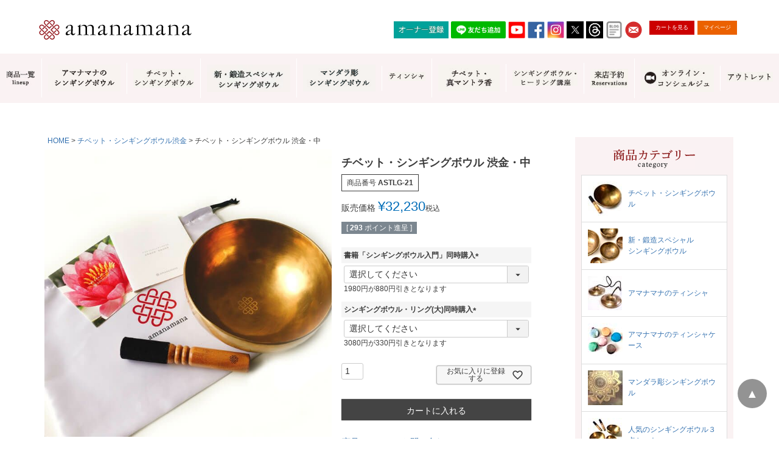

--- FILE ---
content_type: text/html;charset=UTF-8
request_url: https://www.amanamana.com/c/singingbowl-tibet-gold/ASTLG-21
body_size: 26129
content:
<!DOCTYPE html>
<html lang="ja"><head>
  <meta charset="UTF-8">
  
  <title>チベット・シンギングボウル 渋金・中 | amanamana</title>
  <meta name="viewport" content="width=device-width">


    <meta name="description" content="シンギングボウル中は、深い癒し・安らぎ・安定・集中・浄化、セルフヒーリング、グループヒーリングに最適。初めてでも倍音にこだわる方、本格的にセルフヒーリングに取り組みたい方、長く愛用したい方に">
    <meta name="keywords" content="シンギングボウル,シンギングボール,アマナマナ,中サイズ">
  
  <link rel="stylesheet" href="https://amanamana.itembox.design/system/fs_style.css?t=20251118042550">
  <link rel="stylesheet" href="https://amanamana.itembox.design/generate/theme1/fs_theme.css?t=20251126085815">
  <link rel="stylesheet" href="https://amanamana.itembox.design/generate/theme1/fs_original.css?t=20251126085815">
  
  <link rel="canonical" href="https://www.amanamana.com/c/singingbowl-tibet-gold/ASTLG-21">
  
  
  
  
  <script>
    window._FS=window._FS||{};_FS.val={"tiktok":{"enabled":false,"pixelCode":null},"recaptcha":{"enabled":false,"siteKey":null},"clientInfo":{"memberId":"guest","fullName":"ゲスト","lastName":"","firstName":"ゲスト","nickName":"ゲスト","stageId":"","stageName":"","subscribedToNewsletter":"false","loggedIn":"false","totalPoints":"","activePoints":"","pendingPoints":"","purchasePointExpiration":"","specialPointExpiration":"","specialPoints":"","pointRate":"","companyName":"","membershipCardNo":"","wishlist":"","prefecture":""},"enhancedEC":{"ga4Dimensions":{"userScope":{"login":"{@ member.logged_in @}","stage":"{@ member.stage_order @}"}},"amazonCheckoutName":"Amazonペイメント","measurementId":"G-2RVL0D724C","dimensions":{"dimension1":{"key":"log","value":"{@ member.logged_in @}"},"dimension2":{"key":"mem","value":"{@ member.stage_order @}"}}},"shopKey":"amanamana","device":"PC","productType":"1","cart":{"stayOnPage":false}};
  </script>
  
  <script src="/shop/js/webstore-nr.js?t=20251118042550"></script>
  <script src="/shop/js/webstore-vg.js?t=20251118042550"></script>
  
    <script src="//r2.future-shop.jp/fs.amanamana/pc/recommend.js"></script>
  
  
  
  
  
  
  
  
    <script type="text/javascript" >
      document.addEventListener('DOMContentLoaded', function() {
        _FS.CMATag('{"fs_member_id":"{@ member.id @}","fs_page_kind":"product","fs_product_url":"ASTLG-21"}')
      })
    </script>
  
  
  <link rel="icon" href="/favicon.ico">
<!-- Google Tag Manager -->
<script>(function(w,d,s,l,i){w[l]=w[l]||[];w[l].push({'gtm.start':
new Date().getTime(),event:'gtm.js'});var f=d.getElementsByTagName(s)[0],
j=d.createElement(s),dl=l!='dataLayer'?'&l='+l:'';j.async=true;j.src=
'https://www.googletagmanager.com/gtm.js?id='+i+dl;f.parentNode.insertBefore(j,f);
})(window,document,'script','dataLayer','GTM-WTSN7ML');</script>
<!-- End Google Tag Manager -->


<script async src="https://www.googletagmanager.com/gtag/js?id=G-2RVL0D724C"></script>


</head>
<body class="fs-body-product fs-body-product-ASTLG-21" id="fs_ProductDetails">

<div class="fs-l-page">
<header class="fs-l-header">
<!-- Google Tag Manager (noscript) -->
<noscript><iframe src="https://www.googletagmanager.com/ns.html?id=GTM-WTSN7ML"
height="0" width="0" style="display:none;visibility:hidden"></iframe></noscript>
<!-- End Google Tag Manager (noscript) -->
<style>
.loading{width:100%;height:100%;background:#fff;position:fixed;top:0;left:0;right:0;bottom:0;z-index:20000;display:-webkit-box;display:-ms-flexbox;display:-webkit-flex;display:flex;-ms-flex-flow:row wrap;-webkit-flex-flow:row wrap;flex-flow:row wrap;-ms-justify-content:center;-webkit-justify-content:center;justify-content:center;-ms-align-items:center;-webkit-align-items:center;align-items:center}.spinner{margin:100px auto 0;width:70px;text-align:center}.spinner>div{width:18px;height:18px;background-color:#900;border-radius:100%;display:inline-block;-webkit-animation:sk-bouncedelay 1.4s infinite ease-in-out both;animation:sk-bouncedelay 1.4s infinite ease-in-out both}.spinner .bounce1{-webkit-animation-delay:-.32s;animation-delay:-.32s}.spinner .bounce2{-webkit-animation-delay:-.16s;animation-delay:-.16s}@-webkit-keyframes sk-bouncedelay{0%,100%,80%{-webkit-transform:scale(0)}40%{-webkit-transform:scale(1)}}@keyframes sk-bouncedelay{0%,100%,80%{-webkit-transform:scale(0);transform:scale(0)}40%{-webkit-transform:scale(1);transform:scale(1)}}
/*-------------------------------------------------
　ヘッダー
/*-------------------------------------------------*/


#header,
#header *{
	margin:0;
	padding:0;
	list-style-type:none;
}


#header{
	width:100%;
	min-width:1200px;
	background:#FFF;
	margin-bottom:40px;
}

#header .wrap{
	width:1200px;
	height:80px;
	position:relative;
	margin:0 auto;
	padding:10px 0;
}

#header .logo{
	position:absolute;
	left:2%;
	top:25px;
}

#header .gnavi{
	background:#FAF2F3;
	text-align:center;
}

#header .gnavi ul{
	min-width:1200px;
	display:table;
	margin:0 auto;
}

#header .gnavi ul li{
	display:table-cell;
	vertical-align:middle;
	text-align:center;
	padding:8px 0;
}

#header .gnavi ul li a{
	display:block;
	padding:10px 20px;
	text-align:center;
	text-decoration:none;
    transition: .3s;
	border-left:solid 1px #FFF;
}


#header .gnavi ul li:first-child a{
	border-left:none;
}


#header .hnavi{
	position:absolute;
	right:2%;
	top:25px;
	overflow:hidden;
}

#header .hnavi ul.bgm{
	display:table;
	float:left;
	margin-right:10px;
	font-size:0.625em;
	line-height:28px;
	color:#999;
}

#header .hnavi ul.bgm a{
	color:#999;
}


#header .hnavi ul.icon{
	display:table;
	float:left;
	margin-right:10px;
}


#header .hnavi ul.icon li{
	display:table-cell;
	padding:2px;
}

#header .hnavi ul.icon li a{
	width:28px;
	height:28px;
	display:block;
}

#header .hnavi ul.btn{
	overflow:hidden;
}


#header .hnavi ul.btn li{
	float:left;
	margin-right:5px;
}

#header .hnavi ul.btn li a{
	display:inline-block;
	font-size:0.625em;
	text-decoration:none;
	padding:5px 10px;
	background:#C00;
	color:#FFF;
}

#header .hnavi ul.btn li:nth-of-type(2) a{
	background:#EB6100;

}

/*-------------------------------------------------
　基本
/*-------------------------------------------------*/
a:link,a:visited{
	color:F000;/*← #444を好きな色番号に変えてください*/
	/*text-decoration:underline;*/
	text-decoration:none !important;
}

a:hover,a:active{
	color:#C00;
	text-decoration:none;
}

a:hover{
	text-decoration:underline !important;
}

a:hover img{
	opacity:0.7;
	filter: alpha(opacity=70);	/* ie lt 8 */
	-ms-filter: "alpha(opacity=70)";	/* ie 8 */
}


img {
	border: 0;
	max-width:100%;
	height:auto;
	vertical-align:top;
}

</style>

<script src="https://cdnjs.cloudflare.com/ajax/libs/lazysizes/5.1.2/lazysizes.min.js" async></script>
<script src="https://ajax.googleapis.com/ajax/libs/jquery/1.11.0/jquery.min.js" defer></script>

  <!--▼ヘッダー部分-->  
<script>
document.addEventListener('DOMContentLoaded', function () {
    jQuery(function($){
        $(window).on('load', function () {
            $('.loading').fadeOut();
        });
    });
});

</script>

  <div class="loading">
    <div class="spinner">
      <div class="bounce1"></div>
      <div class="bounce2"></div>
      <div class="bounce3"></div>
    </div>
  </div>
  
  
  <a name="top" id="top"></a>
  <header id="header">
  <div class="wrap">
  <div class="logo"><a href="https://www.amanamana.com/"><img src="https://amanamana.itembox.design/item/logo-1.jpg?t=20251118042550" width="252" height="32" alt="amanamana アマナマナ" /></a></div>
  <div id="toggle"><a href="javascript:void(0);" id="toggle-icon"></a></div>
  
  <div class="hnavi">
  
  <ul class="icon">
    <li><a style="width: 90px;" href="https://www.amanamana.com/amanamana%E3%82%AA%E3%83%BC%E3%83%8A%E3%83%BC%E7%99%BB%E9%8C%B2.html"><img src="https://www.amanamana.com/wp/wp-content/uploads/2024/12/owner-registration.jpg" alt="オーナー登録" height="28" border="0"></a></li>
    <li><a style="width: 90px;" href="https://lin.ee/O1t1pKI"><img src="https://scdn.line-apps.com/n/line_add_friends/btn/ja.png" width="232" height="72" alt="友だち追加" border="0"></a></li>
    <li><a href="https://www.youtube.com/user/amanamana414/featured" target="_blank" rel="noopener noreferrer"><img src="https://www.amanamana.com/wp/wp-content/themes/amana/images/youtube.jpg" width="85" height="85" alt="YOUTUBE"></a></li>
    <li><a href="https://ja-jp.facebook.com/amanamana.japan/" target="_blank" rel="noopener noreferrer"><img src="https://www.amanamana.com/wp/wp-content/themes/amana/images/facebook.jpg" width="85" height="85" alt="FACEBOOK"></a></li>
    <li><a href="https://www.instagram.com/amanamana1417/" target="_blank" rel="noopener noreferrer"><img src="https://www.amanamana.com/wp/wp-content/themes/amana/images/instagram.jpg" width="85" height="85" alt="INSTAGRAM"></a></li>
    <li><a href="https://twitter.com/amanamana_japan" target="_blank" rel="noopener noreferrer"><img src="https://www.amanamana.com/wp/wp-content/uploads/2023/08/twitter-x.jpg" width="85" height="85" alt="TWITTER"></a></li>
    <li><a href="https://www.threads.net/@amanamana1417" target="_blank" rel="noopener noreferrer"><img src="https://www.amanamana.com/wp/wp-content/uploads/2023/07/Threads.jpg" width="85" height="85"></a></li>
    <li><a href="https://www.amanamana.com/column.html" target="_blank" rel="noopener noreferrer" alt="Threads"> <img src="https://www.amanamana.com/wp/wp-content/uploads/2021/02/image_2021_2_18.png" width="85" height="85" alt="Blog"></a></li>
    <li><a href="https://www.amanamana.com/contact.html"><img src="https://www.amanamana.com/wp/wp-content/themes/amana/images/btn_mail.jpg" width="85" height="85" alt="MAIL"></a></li>
  
  </ul>
  
  <ul class="btn">
  <li><a href="https://www.amanamana.com/p/cart">カートを見る</a></li>
  <li><a href="https://www.amanamana.com/my/top">マイページ</a></li>
  </ul>
  
  </div>
  <!--//.wrap--></div>
  
  
  <nav id="menu-box">
  <div id="menu">
<div class="gnavi">
<ul>
<li><a href="https://www.amanamana.com/lineup.html" title="商品一覧"><span><img src="https://www.amanamana.com/wp/wp-content/themes/amana/images/gnavi/gnavi1.jpg" width="65" height="34" alt="商品一覧 lineup" /></span></a></li>

<li><a href="https://www.amanamana.com/c/singingbowl" title="アマナマナのシンギングボウル"><span><img src="https://www.amanamana.com/wp/wp-content/uploads/2023/12/amana-sb.jpg" width="153" height="57" alt="アマナマナのシンギングボウル" /></span></a></li>	
	
<li><a href="https://www.amanamana.com/c/singingbowl-tibet-gold" title="チベット・シンギングボウル"><span><img src="https://www.amanamana.com/wp/wp-content/uploads/2021/11/17feca5fe09e5d82d3400bd9692079b6.jpg" width="129" height="40" alt="チベット・シンギングボウル" /></span></a></li>

<li><a href="https://www.amanamana.com/c/newspecialbowl" title="新・鍛造スペシャルシンギングボウル"><span><img src="https://www.amanamana.com/wp/wp-content/uploads/2024/02/shin-tanzou-sb.webp" width="175" height="57" alt="新・鍛造スペシャルシンギングボウル" /></span></a></li>
	
<li><a href="https://www.amanamana.com/c/mandalasingingbowl" title="マンダラ彫シンギングボウル"><span><img src="https://www.amanamana.com/wp/wp-content/uploads/2023/11/mandara-sb.jpg" width="153" height="57" alt="マンダラ彫シンギングボウル" /></span></a></li>

<li><a href="https://www.amanamana.com/c/tingshaws" title="ティンシャ"><span><img src="https://www.amanamana.com/wp/wp-content/uploads/2021/11/f4a7ee71ec6691f5fbcc6ac8331ba045.jpg" width="81" height="20" alt="ティンシャ" /></span></a></li>

<li><a href="https://www.amanamana.com/c/incense" title="チベット真・マントラ香"><span><img src="https://www.amanamana.com/wp/wp-content/uploads/2024/04/incense3.jpg" width="130" height="57" alt="チベット真・マントラ香" /></span></a></li>

<li><a href="https://www.amanamana.com/%E3%82%B7%E3%83%B3%E3%82%AE%E3%83%B3%E3%82%B0%E3%83%9C%E3%82%A6%E3%83%AB-%E8%AC%9B%E5%BA%A7-%E3%83%AC%E3%83%83%E3%82%B9%E3%83%B3.html" title="シンギングボウル・ヒーリング講座"><span><img src="https://www.amanamana.com/wp/wp-content/uploads/2021/11/bbff34790c57fa95b07a656a7c87f1dc.jpg" width="137" height="33" alt="シンギングボウル・ヒーリング講座" /></span></a></li>

<li><a href="https://www.amanamana.com/salon.html" title="サロン来店ご予約"><span><img src="https://www.amanamana.com/wp/wp-content/uploads/2024/04/gn-salon2404.webp" width="81" height="40" alt="サロン来店ご予約" /></span></a></li>

<li><a href="https://www.amanamana.com/online-concierge.html" title="オンライン・コンシェルジュ"><span><img src="https://www.amanamana.com/wp/wp-content/uploads/2024/01/online-concierge-menu.jpg" width="153" height="57" alt="オンライン・コンシェルジュ" /></span></a></li>

<li><a href="https://www.amanamana.com/c/outlet" title="アウトレット"><span><img src="https://www.amanamana.com/wp/wp-content/uploads/2021/11/3d9cfc491a16a1489d24df0400149b47.jpg" width="97" height="20" alt="アウトレット" /></span></a></li>

</ul>
</div>
  </div>
  </nav>
  </header>

<style>
#header .gnavi ul li a {
    padding: 10px 10px;
}
</style>
  <!--▲ヘッダー部分-->
</header>
<main class="fs-l-main fs-l-product2"><div id="fs-page-error-container" class="fs-c-panelContainer">
  
  
</div>
<style>
@media screen and (min-width: 1200px) {
.fs-l-pageMain + .fs-l-sideArea {
 max-width: 240px;
}
.fs-l-pageMain {
   max-width:928px;
}
}
@media screen and (max-width: 1199px) {
.fs-p-drawer {
 right: 0;
 left: auto;
 transform: translateX(101%);
}
}
</style>

<style>
/*-------------------------------------------------
	商品ページ(PC) レスポンシブ
/*-------------------------------------------------*/

.fs-c-productList *{
	margin:0;
	padding:0;
	list-style-type:none;
}

.fs-c-productList *{
    -webkit-box-sizing: border-box;
       -moz-box-sizing: border-box;
         -o-box-sizing: border-box;
        -ms-box-sizing: border-box;
            box-sizing: border-box;
}

.fs-c-productList a{
	text-decoration:underline;
}

.fs-c-productList a:hover{
	text-decoration:none;
}

.fs-c-productList{
	font-size:16px;
	line-height:1.4;
}

.fs-c-productList img {
	border: 0;
	max-width:100%;
	height:auto;
	vertical-align:top;
}


.fs-c-productList p{
	font-size:0.875em;
	line-height:1.8;
	margin-bottom:1em;
}

.fs-c-productList p:last-child{
	margin-bottom:10px;
}

.fs-c-productList .title{
	font-size:1.500em;
	margin:60px auto 20px;
	padding:0 0 10px;
	border-bottom:dotted 1px #666;
}

.fs-c-productList .title:first-child{
	margin-top:0;
}

.fs-c-productList .sub-title{
	font-size:1.125em;
	padding:10px 10px;
	border:solid 1px #CCC;
	border-left:solid 5px #990C08;
	margin:40px auto 20px;
}


.fs-c-productList h4{
	margin:40px auto 20px;
}

/*----------------*/

.pagenavi ul{
	background:non;
	padding:10px 20px;
	margin:10px 0 30px;
	display:inline-block;
	font-size:0.875em;
	border:solid 1px #CCC;
}

.pagenavi ul li{
	position:relative !important;
	padding:5px 3px 5px 10px !important;
	display:block;

}

.pagenavi ul li:after{
	content:"";
	display:block;
	position:absolute;
	background:#990C08;
	top: 50%;
	left: 0;
	margin-top:-4px;
	height: 6px;
	width: 6px;
	border-radius: 50%;
}

.pagenavi ul li a{
	border-bottom:dotted 1px;
	text-decoration:none;
}

.pagenavi2 ul .oya_li:after{
	content:"";
	display:block;
	position:absolute;
	background:#990C08;
	top: 15px;
	left: 0;
	margin-top:-4px;
	height: 6px;
	width: 6px;
	border-radius: 50%;
}

.pagenavi2 ul .oya_li ol li:after{
	display:none;
}

/*----------------*/


.cartbtn a{
	/* Permalink - use to edit and share this gradient: http://colorzilla.com/gradient-editor/#bfd255+0,8eb92a+70,9ecb2d+100 */
	background: rgb(191,210,85); /* Old browsers */
	background: -moz-linear-gradient(top,  rgba(191,210,85,1) 0%, rgba(142,185,42,1) 70%, rgba(158,203,45,1) 100%); /* FF3.6-15 */
	background: -webkit-linear-gradient(top,  rgba(191,210,85,1) 0%,rgba(142,185,42,1) 70%,rgba(158,203,45,1) 100%); /* Chrome10-25,Safari5.1-6 */
	background: linear-gradient(to bottom,  rgba(191,210,85,1) 0%,rgba(142,185,42,1) 70%,rgba(158,203,45,1) 100%); /* W3C, IE10+, FF16+, Chrome26+, Opera12+, Safari7+ */
	filter: progid:DXImageTransform.Microsoft.gradient( startColorstr='#bfd255', endColorstr='#9ecb2d',GradientType=0 ); /* IE6-9 */
	color: #FFFFFF !important;
	font-size:20px;
	text-decoration:none;
	border-radius: 5px;
	-moz-border-radius: 5px;
	-webkit-border-radius: 5px;
	-moz-box-shadow: 1px 1px 1px rgba(000,000,000,0.3),inset 0px 0px 3px rgba(255,255,255,0.5);
	-webkit-box-shadow: 1px 1px 1px rgba(000,000,000,0.3),inset 0px 0px 3px rgba(255,255,255,0.5);
	padding: 5px 20px 5px 30px;
	border:solid 1px #8eb92a;
	display:inline-block;
	margin:0 auto;
	position:relative;
}

.cartbtn a:before{
	content:"";
	display:block;
	width:24px;
	height:24px;
	background:url(https://c14.future-shop.jp/shop/item/amanamana/design/img01/cart_icon.png) no-repeat;
	background-size:contain;
	/*position:absolute;
	left:10%;
	top:50%;*/
	display:inline-block;
	margin-right:5px;
	margin-bottom:-3px;
}


.cartbtn.orange a{
	/* Permalink - use to edit and share this gradient: http://colorzilla.com/gradient-editor/#bfd255+0,8eb92a+70,9ecb2d+100 */
	background: rgb(255,121,0); /* Old browsers */
	background: -moz-linear-gradient(top,  rgba(253,153,2,1) 0%, rgba(255,121,0,1) 70%, rgba(253,153,2,1) 100%); /* FF3.6-15 */
	background: -webkit-linear-gradient(top,  rgba(253,153,2,1) 0%,rgba(255,121,0,1) 70%,rgba(253,153,2,1) 100%); /* Chrome10-25,Safari5.1-6 */
	background: linear-gradient(to bottom,  rgba(253,153,2,1) 0%,rgba(255,121,0,1) 70%,rgba(253,153,2,1) 100%); /* W3C, IE10+, FF16+, Chrome26+, Opera12+, Safari7+ */
	filter: progid:DXImageTransform.Microsoft.gradient( startColorstr='#bfd255', endColorstr='#FF7900',GradientType=0 ); /* IE6-9 */
	border:solid 1px #FF751A;
	padding: 5px 30px;
}

.cartbtn.orange a:before{
	display:none;
}



.cartbtn a:hover{
	/* Permalink - use to edit and share this gradient: http://colorzilla.com/gradient-editor/#ff6633+1,cc0000+100;Custom11 */
	background: rgb(255,102,51); /* Old browsers */
	background: -moz-linear-gradient(top,  rgba(255,102,51,1) 1%, rgba(204,0,0,1) 100%); /* FF3.6+ */
	background: -webkit-gradient(linear, left top, left bottom, color-stop(1%,rgba(255,102,51,1)), color-stop(100%,rgba(204,0,0,1))); /* Chrome,Safari4+ */
	background: -webkit-linear-gradient(top,  rgba(255,102,51,1) 1%,rgba(204,0,0,1) 100%); /* Chrome10+,Safari5.1+ */
	background: -o-linear-gradient(top,  rgba(255,102,51,1) 1%,rgba(204,0,0,1) 100%); /* Opera 11.10+ */
	background: -ms-linear-gradient(top,  rgba(255,102,51,1) 1%,rgba(204,0,0,1) 100%); /* IE10+ */
	background: linear-gradient(to bottom,  rgba(255,102,51,1) 1%,rgba(204,0,0,1) 100%); /* W3C */
	filter: progid:DXImageTransform.Microsoft.gradient( startColorstr='#FD9902', endColorstr='#cc0000',GradientType=0 ); /* IE6-9 */
	border:solid 1px #CC0000;
	text-decoration:none !important;
}

.cartbtn.large {
	padding:0 5%;
	margin:30px auto;
}

.cartbtn.large.orange {
	margin-top:-5px
}

.cartbtn.large a{
	display:block;
	text-align:center;
}

.linkbtn a{
	background:#CC0000;
	color: #FFFFFF !important;
	text-decoration:none;
	font-size:16px;
	text-decoration:none;
	border-radius: 20px;
	-moz-border-radius: 20px;
	-webkit-border-radius: 20px;
	padding: 5px 20px;
	display:inline-block;
	margin:0 auto;
	position:relative;
	border:none;
}

.linkbtn a:hover{
	background:#FF0000;
	text-decoration:none !important;
}


/*----------------*/

.textblock_l,
.textblock_r{
	margin:20px 0;
	overflow:hidden;
	zoom:1;
}

.textblock_l .photo{
	float:right;
	margin-left:20px;
	margin-bottom:10px;
	max-width:50%;
}

.textblock_r .photo{
	float:left;
	margin-right:20px;
	margin-bottom:10px;
	max-width:50%;
}

.cartblock .photo{
	float:left;
	margin-right:20px;
	margin-bottom:10px;
	max-width:40%;
}


.textblock_l .text,
.textblock_r .text{
	/*overflow:hidden;
	zoom:1;*/
}


.textblock_l .text ul,
.textblock_r .text ul{
	padding:0 20px;
	font-size:0.813em;

}


.textblock_l .text ul li,
.textblock_r .text ul li{
	position:relative;
	padding:3px 3px 3px 10px;
	display:block;
}

.textblock_l .text ul li:after,
.textblock_r .text ul li:after{
	content:"";
	display:block;
	position:absolute;
	background:#990C08;
	left: 0;
	top: 8px;
	height: 6px;
	width: 6px;
	border-radius: 50%;
}


.textblock_l_2{
    overflow:hidden;
	margin-bottom:20px;
}


/*----------------*/

.kadomaru-box{
	background:#EEE;
	padding:15px;
	border-radius:10px;
	margin:20px auto;
}

.kadomaru-box p:last-child{
	margin-bottom:0;
}

.kadomaru-box strong{
	font-size:120%;
}

/*----------------*/

.song-list-box{
	background:#EEE;
	padding:15px;
	border-radius:10px;
	margin:20px auto;
	font-size:0.813em;
}

.song-list-box ol{
	padding-left:2em;
}
.song-list-box ol li{
	list-style-type: decimal;
	display:list-item;
	padding:5px 3px;
	font-weight:normal;
}

/*----------------*/

.list2_block {
	font-size:0;
}

.list2_block a{
	text-decoration:none;
	background:#EEE;
	border:solid 1px #CCC;
	display:table;
	padding:15px;
	min-height:60px;
	width:100%;
	font-size:14px;
}

.list2_block .photo,
.list2_block .text{
	display:table-cell;
	vertical-align:middle;
	text-align:left;
}

.list2_block .photo{
	width:50px;

}

.list2_block .photo img{
	width:40px;
	height:auto;
	margin-right:10px;

}

.list2_block li{
	width:50%;
	padding:4px;
	display:inline-block;
}

.list2_block li .small{
	font-size:80%;

}

/*----------------*/

.photo3_block{
	margin:10px auto;
}

.photo3_block ul{
	width:100%;
	display:table;
}

.photo3_block ul li{
	display:table-cell;
	width:33%;
	text-align:center;
}

.photo3_block ul li p{
	margin:3px 3px 0;
	font-size:0.875em;
}

.photo3_block ul li:nth-of-type(2){
	width:34%;
	padding:0 0.5%;
}

/*----------------*/

.photo2_block{
	margin:10px auto;
}

.photo2_block ul{
	width:100%;
	display:table;
}

.photo2_block ul li{
	display:table-cell;
	width:50%;
	text-align:center;
}

.photo2_block ul li:nth-of-type(1){
	padding-right:5px;

}

.photo2_block ul li:nth-of-type(2){
	padding-left: 5px;
}

.photo2_block ul li p{
	margin:3px 3px 0;
	font-size:0.875em;
}

/*----------------*/

.photo4_block{
	margin:10px auto;
}

.photo4_block ul{
	width:100%;
	display:table;
}

.photo4_block ul li{
	display:table-cell;
	width:25%;
	text-align:center;
	padding:0 3px;
}


.photo4_block ul li p{
	margin:3px 3px 0;
	font-size:0.875em;
}


/*----------------*/

.voice_entry_box { 
	background:#EEE;
	padding:15px;
	border-radius:10px;
	margin-bottom:20px;
	font-size:90%;
	overflow:hidden;
	zoom:1;
}

.voice_entry_box .entry-header{
	color:#C00;
	font-size:120%;
	margin-bottom:10px;
}

.voice_entry_box .entry-header a{
	text-decoration:none;
}


.voice_entry_box .hyouka {
	color:#D2691E;
	font-size:120%;
}

.voice_entry_box .img{
	float:left;
	margin-right:10px;
	margin-bottom:10px;
}


/*----colorbox-----*/

.gallery-box{
	margin:30px auto;
}

.gallery-box .main-image{
	text-align:center;
}

.gallery-box .sub-image{
	overflow:hidden;
	display:inline-block;
	text-align:center;
	font-size:0;
}

.gallery-box .sub-image a{
	display:block;
	width:18%;
	display:inline-block;
	margin-right:1%;
	margin-top:10px;
}

.gallery-box a{
	outline:none;
}

.gallery-box .main-image a{
	position:relative;
	display:block;
}

.gallery-box .main-image a:hover:after{
	display:block;
	content:"詳細画像を確認";
	background:#660000;
	color:#FFFFFF;
	position:absolute;
	left:50%;
	margin-left:-70px;
	padding:5px 20px;
	top:50%;
}

/*----title2colum-----*/

.title2colum{
	display:table;
	width:100%;
}
.title2colum p{
	display:table-cell;
	vertical-align:middle;
}
.title2colum p:first-child img{
	display:block;
}


/*お香用*/
.insence_tbl{
	width:80%;
	border-collapse:collapse;
	margin:0 auto;
	padding:0;
}

.insence_tbl *{
	margin:0;
	padding:0;
}

.insence_tbl tr{
	font-size:14px;
	line-height:1.3;

}

.insence_tbl th,
.insence_tbl td{
	padding:5px;
}

.insence_tbl th{
	background:#FFEEEE;
}

/*タグカード*/

.tagcard01 a{
/*	background:#00CCCC; */	
    color:#03C !important;
	margin:5px;
	display:inline-block;
	text-decoration:underline !important;
}

.tagcard01 a:hover{
	/* background:#00CCFF; */
	color:#39F !important ;
}

.tagcard02 a{
  color:#F00!important;
  	margin:5px;
	display:inline-block;
	text-decoration:underline !important;
}

.tagcard02 a:hover{
	color:#FF9F9D !important ;
}


.icon_sound{
	background:url(https://c14.future-shop.jp/shop/item/amanamana/design/img05/icon_sound.png) no-repeat;
	background-size:18px 18px;
	display:inline-block;
	width:18px;
	height:18px;
	vertical-align:middle;
}


/*ティンシャ用*/

.ts02 ul li{
	display:inline-block;
}

.ts02 ul{
	margin:20px 0;
}

.ts02 .textblock_l_2{
	overflow:hidden;
	margin:30px 0;
}

.ts02 .textblock_l_2 ul{
	width:200px;
	float:left;
	margin:0;
}

.ts02 .textblock_l_2 ul li{
	display:block;
}

.ts02 .textblock_l_2 ul li img{
	margin:20px 0;
}

.ts02 .textblock_l_2 ul dl{
	overflow:hidden;
}

.ts02 .textblock_l_2 ul dl dt{
	float:left;
}

.ts02 .textblock_l_2 ul dl dd{
	padding-left:85px;
}


photo3_block.tingshaws ul li p{
	text-align:left;
	vertical-align:bottom;
}


/*スティックの選び方用*/

.page_spec table{
	border-collapse:collapse;
	font-size:15px;
}

.page_spec table tr:last-child{
	font-size:13px;
}

.page_spec table a{
	text-decoration:underline;
}

.page_spec table th{
	text-align:left;
	border:solid 1px #ccc;
	font-weight:normal;
	width:20%;
	padding:5px 10px;
}

.page_spec table td{
	text-align:center;
	border:solid 1px #ccc;
	padding:5px 10px;
	width:12%;
}

/*シンギングボウルスペック用*/

.sing_size table{
	border-collapse:collapse;
	word-break: break-all;
}
.sing_size table,
.sing_size table th,
.sing_size table td{
	border:solid 1px #ccc;
	font-size:12px;
	font-weight:normal;
}

.sing_size table th,
.sing_size table td{
	padding:10px 5px;
	width:14%;
	text-align:center;
	vertical-align:text-top;
}
</style>
<section class="fs-l-pageMain"><!-- **パンくずリストパーツ （システムパーツ） ↓↓ -->
<nav class="fs-c-breadcrumb">
<ol class="fs-c-breadcrumb__list">
<li class="fs-c-breadcrumb__listItem">
<a href="/">HOME</a>
</li>
<li class="fs-c-breadcrumb__listItem">
<a href="/c/singingbowl-tibet-gold">チベット・シンギングボウル渋金</a>
</li>
<li class="fs-c-breadcrumb__listItem">
チベット・シンギングボウル 渋金・中
</li>
</ol>
</nav>
<!-- **パンくずリストパーツ （システムパーツ） ↑↑ -->
<!-- **商品詳細エリア（システムパーツグループ）↓↓ -->
<form id="fs_form">
<input type="hidden" name="productId" value="850">

<div class="fs-l-productLayout fs-system-product" data-product-id="850" data-vertical-variation-no="" data-horizontal-variation-no=""><div class="fs-l-productLayout__item fs-l-productLayout__item--1">
<!-- **商品画像パーツ（システムパーツ ）↓↓ -->
<div class="fs-c-productMainImage">
  
  <div class="fs-c-productMainImage__image">
    <img src="https://amanamana.itembox.design/product/008/000000000850/000000000850-01-l.jpg?t&#x3D;20251212124911" alt="">
  </div>
  
  <div class="fs-c-productMainImage__expandButton fs-c-buttonContainer">
    <button type="button" class="fs-c-button--viewExtendedImage fs-c-button--plain">
<span class="fs-c-button__label">画像拡大</span>
</button>
  </div>
  <aside class="fs-c-productImageModal" style="display: none;">
    <div class="fs-c-productImageModal__inner">
      <span class="fs-c-productImageModal__close" role="button" aria-label="閉じる"></span>
      <div class="fs-c-productImageModal__contents">
        <div class="fs-c-productImageModalCarousel fs-c-slick">
          <div class="fs-c-productImageModalCarousel__track">
          
            <div>
              <figure class="fs-c-productImageModalCarousel__figure">
                
                <img data-lazy="https://amanamana.itembox.design/product/008/000000000850/000000000850-01-xl.jpg?t&#x3D;20251212124911" alt="" src="https://amanamana.itembox.design/item/src/loading.svg?t&#x3D;20251118042550" class="fs-c-productImageModalCarousel__figure__image">
              </figure>
            </div>
          
            <div>
              <figure class="fs-c-productImageModalCarousel__figure">
                
                <img data-lazy="https://amanamana.itembox.design/product/008/000000000850/000000000850-02-xl.jpg?t&#x3D;20251212124911" alt="" src="https://amanamana.itembox.design/item/src/loading.svg?t&#x3D;20251118042550" class="fs-c-productImageModalCarousel__figure__image">
              </figure>
            </div>
          
            <div>
              <figure class="fs-c-productImageModalCarousel__figure">
                
                <img data-lazy="https://amanamana.itembox.design/product/008/000000000850/000000000850-03-xl.jpg?t&#x3D;20251212124911" alt="" src="https://amanamana.itembox.design/item/src/loading.svg?t&#x3D;20251118042550" class="fs-c-productImageModalCarousel__figure__image">
              </figure>
            </div>
          
          </div>
        </div>
      </div>
    </div>
  </aside>
</div>
<div class="fs-c-productThumbnail">

  
    <figure class="fs-c-productThumbnail__image is-active">
      <img src="https://amanamana.itembox.design/product/008/000000000850/000000000850-01-xs.jpg?t&#x3D;20251212124911" alt=""
        data-main-image-url="https://amanamana.itembox.design/product/008/000000000850/000000000850-01-l.jpg?t&#x3D;20251212124911"
        data-main-image-alt=""
        
        >
      
    </figure>
  

  
    <figure class="fs-c-productThumbnail__image">
      <img src="https://amanamana.itembox.design/product/008/000000000850/000000000850-02-xs.jpg?t&#x3D;20251212124911" alt=""
        data-main-image-url="https://amanamana.itembox.design/product/008/000000000850/000000000850-02-l.jpg?t&#x3D;20251212124911"
        data-main-image-alt=""
        
        >
      
    </figure>
  

  
    <figure class="fs-c-productThumbnail__image">
      <img src="https://amanamana.itembox.design/product/008/000000000850/000000000850-03-xs.jpg?t&#x3D;20251212124911" alt=""
        data-main-image-url="https://amanamana.itembox.design/product/008/000000000850/000000000850-03-l.jpg?t&#x3D;20251212124911"
        data-main-image-alt=""
        
        >
      
    </figure>
  

</div>
<!-- **商品画像パーツ（システムパーツ）↑↑ -->

<!-- **商品説明（大）表示（システムパーツ）↓↓ -->
<div class="fs-p-productDescription fs-p-productDescription--full"><div class="FS2_ReviewButton_area">
<a href="https://www.amanamana.com/voice/singing-bowl" onClick="return canSubmit();"><img src="https://amanamana.itembox.design/item/Review-g.gif" alt="レビューを見る" border="0" align="absmiddle" /><span class="FS2_ReviewButton_textLink">(430件以上の評価)</span>
</a></div>
<div class="FS2_ReviewEditAverage">
<p>チベット・シンギングボウルの平均評価：<img src="https://amanamana.itembox.design/item/ReviewStars_50.gif" alt="おすすめ度（5.0）" border="0" align="absmiddle" class="FS2_ReviewStars" /> <b class="caution">5.00</b></p></div>
<p>&nbsp;</p>

書籍「シンギングボウル入門」を同時購入で800円引き対象商品<br />
<br />
<h3>【チベット・シンギングボウル渋金中の特徴】</h3>
<h4 class="mb0">&#9989; 初心者でも深い倍音をお求めの方用のシンギングボウル</h4>
お仕事での利用やプロを目指す方、本格的なセルフヒーリングをお求めの方におすすめ。<br /><br />
<h4 class="mb0">&#9989; 深く、複雑な倍音が生み出せるフラッグシップモデル</h4>
内観・セルフヒーリング、中規模以上の部屋、３～８人程度のヨガ、マインドフルネス、瞑想、各種セラピーなどに。<br /><br />
<h4 class="mb0">&#9989; 迷ったら、まずはおすすめ！のシンギングボウル</h4>
プロを目指す方はもちろん、初心者の方でも安定した倍音を出すのに最もおすすめのサイズです。<br /><br />

<p>
  ●セット内容<br />
  ・チベット・シンギングボウル渋金　中<br />
  ・品質保証書・取扱説明書<br />
  ・ロゴ入りスティック（中サイズ1本）<br />
  ・オリジナルロゴ巾着（中）<br />
  ・オーナー登録と無料メール講座全10回<br />
<br />
  ●サイズ<br />
  ・シンギングボウル 中 直径：約21&#12316;22cm<br />
  ・スティック（中）長さ：約18㎝、直径：約2～3cm<br />
  ・ロゴ巾着（中）幅：40cm、高さ：30cm<br />
  <br />
</p>

<p>
※一つひとつ手作りのため、職人によって仕上がりが異なり、画像と見た目が異なる場合があります<br />
※スティックは天然素材を使用しているため、一つひとつ木材や木目が異なり、仕上がりが違って見えます
</p><br>
<a href="https://www.amanamana.com/amanamana%E3%82%AA%E3%83%BC%E3%83%8A%E3%83%BC%E7%99%BB%E9%8C%B2.html"><img src="https://www.amanamana.com/wp/wp-content/uploads/2024/12/400-120px_owner-.jpg" width="100%" height="" alt=“シンギングボウル オーナー登録"></a>
<!--<div class="youtube">
  <iframe width="100%" height="315" src="https://www.youtube.com/embed/R-le0F0fKQw" title="YouTube video player" frameborder="0" allow="accelerometer; autoplay; clipboard-write; encrypted-media; gyroscope; picture-in-picture" allowfullscreen></iframe>
</div>-->

<style>
  .youtube {
    width: 100%;
    aspect-ratio: 16 / 9;
  }
  .youtube iframe {
    width: 100%;
    height: 100%;
  }
</style></div>
<!-- **商品説明（大）表示（システムパーツ）↑↑ --></div>
<div class="fs-l-productLayout__item fs-l-productLayout__item--2"><!-- **商品名パーツ（システムパーツ）↓↓ -->
<h1 class="fs-c-productNameHeading fs-c-heading">
  
  <span class="fs-c-productNameHeading__name">チベット・シンギングボウル 渋金・中</span>
</h1>
<!-- **商品名パーツ（システムパーツ）↑↑ -->

<!-- **商品番号パーツ（システムパーツ）↓↓ -->
<div class="fs-c-productNumber">
  <span class="fs-c-productNumber__label">商品番号</span>
  <span class="fs-c-productNumber__number">ASTLG-21</span>
</div>
<!-- **商品番号パーツ（システムパーツ）↑↑ -->


  




<!-- **商品価格パーツ（システムパーツ）↓↓ -->

<div class="fs-c-productPrices fs-c-productPrices--productDetail">
<div class="fs-c-productPrice fs-c-productPrice--selling">

  
    
    <span class="fs-c-productPrice__main">
      
        <span class="fs-c-productPrice__main__label">販売価格</span>
      
      <span class="fs-c-productPrice__main__price fs-c-price">
        <span class="fs-c-price__currencyMark">&yen;</span>
        <span class="fs-c-price__value">32,230</span>
      </span>
    </span>
    <span class="fs-c-productPrice__addon">
      <span class="fs-c-productPrice__addon__label">税込</span>
    </span>
    
  

</div>

</div>

<!-- **商品価格パーツ（システムパーツ）↑↑ -->

  <!-- **ポイントパーツ（システムパーツ）↓↓ -->
  
    <div class="fs-c-productPointDisplay">
      <span class="fs-c-productPointDisplay__label">[</span>
      <span class="fs-c-productPointDisplay__quantity">293</span>
      <span class="fs-c-productPointDisplay__unit">ポイント進呈 ]</span>
    </div>
  
  <!-- **ポイントパーツ（システムパーツ）↑↑ -->





  




<!-- **オプション価格パーツ（システムパーツ）↓↓ -->
<dl class="fs-c-productOption">
  
  
  <input type="hidden" name="productOptionsWithPrice[1].id" value="1">
  <dt class="fs-c-productOption__name">
    
    <label for="optionWithPrice_1" class="fs-c-productOption__label">書籍「シンギングボウル入門」同時購入<span class="fs-c-requiredMark">(必須)</span></label>
    
  </dt>
  
  <dd class="fs-c-productOption__option">
    
    <div class="fs-c-productOption__field">
      <div class="fs-c-dropdown">
        <select id="optionWithPrice_1" name="productOptionsWithPrice[1].value" class="fs-c-dropdown__menu">
          
          <option value="">選択してください</option>
          
          
          <option value="no">購入しない(+&yen;0 税込)</option>
          
          <option value="yes">購入する(+&yen;1,100 税込)</option>
          
        </select>
      </div>
    </div>
    
    <div class="fs-c-productOption__comment">1980円が880円引きとなります</div>
    
  </dd>
  
  
  
  
  <input type="hidden" name="productOptionsWithPrice[2].id" value="2">
  <dt class="fs-c-productOption__name">
    
    <label for="optionWithPrice_2" class="fs-c-productOption__label">シンギングボウル・リング(大)同時購入<span class="fs-c-requiredMark">(必須)</span></label>
    
  </dt>
  
  <dd class="fs-c-productOption__option">
    
    <div class="fs-c-productOption__field">
      <div class="fs-c-dropdown">
        <select id="optionWithPrice_2" name="productOptionsWithPrice[2].value" class="fs-c-dropdown__menu">
          
          <option value="">選択してください</option>
          
          
          <option value="01">購入しない(+&yen;0 税込)</option>
          
          <option value="02">購入する(+&yen;2,750 税込)</option>
          
        </select>
      </div>
    </div>
    
    <div class="fs-c-productOption__comment">3080円が330円引きとなります</div>
    
  </dd>
  
  
  
</dl>
<!-- **オプション価格パーツ（システムパーツ）↑↑ -->

<!-- **カート・バリエーション選択スライダーパーツ（システムパーツ）↓↓ -->

  
  <input type="hidden" name="verticalVariationNo" value="">
  <input type="hidden" name="horizontalVariationNo" value="">
  <input type="hidden" name="verticalAdminNo" value="">
  <input type="hidden" name="horizontalAdminNo" value="">
  <input type="hidden" name="verticalVariationName" value="">
  <input type="hidden" name="horizontalVariationName" value="">
  <input type="hidden" name="staffStartSkuCode" value="">
  <input type="hidden" name="sliderVerticalVariationNo" value="">
  <input type="hidden" name="sliderHorizontalVariationNo" value="">




  
<div class="fs-c-productQuantityAndWishlist" data-product-id="850" data-vertical-variation-no="" data-horizontal-variation-no="">
  
    <span class="fs-c-productQuantityAndWishlist__wishlist fs-c-buttonContainer">
      <button type="button" class="fs-c-button--addToWishList--detail fs-c-button--particular">
<span class="fs-c-button__label">お気に入りに登録する</span>
</button>
    </span>
  
  
    <span class="fs-c-productQuantityAndWishlist__quantity fs-c-quantity fs-system-assistTarget">
      <select name="quantity" class="fs-c-quantity__select fs-system-quantity-list" data-cart-type="normal">
    <option value="1" selected="">1</option>
    <option value="2">2</option>
    <option value="3">3</option>
    <option value="4">4</option>
    <option value="5">5</option>
    <option value="6">6</option>
    <option value="7">7</option>
    <option value="8">8</option>
    <option value="9">9</option>
    <option value="10">10+</option>
</select>
<input name="quantity" class="fs-c-quantity__number fs-system-quantity-text" value="1" maxlength="4" style="display:none" type="tel" data-cart-type="normal" disabled>
<span class="fs-c-quantity__message"></span>
    </span>
  
</div>
<div class="fs-c-productActionButton fs-c-buttonContainer" data-product-id="850" data-vertical-variation-no="" data-horizontal-variation-no="">
  
          <button type="button" class="fs-c-button--addToCart--detail fs-c-button--primary">
<span class="fs-c-button__label">カートに入れる</span>
</button>
      
  
</div>




<!-- **カート・バリエーション選択スライダーパーツ（システムパーツ）↑↑ -->





<!-- **お問い合わせパーツ（システムパーツ） ↓↓ -->
<div class="fs-c-inquiryAboutProduct fs-c-buttonContainer fs-c-buttonContainer--inquiryAboutProduct" data-product-id="850">
  <button type="button" class="fs-c-button--inquiryAboutProduct fs-c-button--plain">
<span class="fs-c-button__label">商品についてのお問い合わせ</span>
</button>
</div>
<!-- **お問い合わせパーツ（システムパーツ） ↑↑ -->
<script id="fs-productInquiries-template" type="text/x-handlebars">
<aside class="fs-c-modal fs-c-modal--inquiry" style="display: none;">
  <div class="fs-c-modal__inner">
    <div class="fs-c-modal__header">
      {{{productInquiryTitle}}}
      <span class="fs-c-modal__close" role="button" aria-label="閉じる"></span>
    </div>
    <div class="fs-c-modal__contents">
      <div class="fs-c-inquiryProduct">
        {{#if productImageSrc}}
        <div class="fs-c-inquiryProduct__productImage fs-c-productImage">
          <img src="{{productImageSrc}}" alt="{{productImageAlt}}" class="fs-c-inquiryProduct__productImage__image fs-c-productImage__image">
        </div>
        {{/if}}
        <div class="fs-c-inquiryProduct__productName fs-c-productName">
          {{#if productCatchCopy}}
          <span class="fs-c-productName__copy">{{{productCatchCopy}}}</span>
          {{/if}}
          <span class="fs-c-productName__name">{{{productName}}}</span>
        </div>
      </div>
      {{{productInquiryComment}}}
      <div class="fs-c-inputInformation">
        <form>
          <fieldset name="inquiryEdit" class="fs-c-inquiryEditField">
            <table class="fs-c-inputTable fs-c-inputTable--inModal">
              <tbody>
                <tr>
                  <th class="fs-c-inputTable__headerCell" scope="row">
                    <label for="fs_input_name" class="fs-c-inputTable__label">氏名
                      <span class="fs-c-requiredMark">(必須)</span>
                    </label>
                  </th>
                  <td class="fs-c-inputTable__dataCell">
                    <div class="fs-c-inputField">
                      <div class="fs-c-inputField__field fs-system-assistTarget">
                        <input type="text" name="name" id="fs_input_name" value="{{name}}" data-rule-required="true">
                      </div>
                    </div>
                  </td>
                </tr>
                <tr>
                  <th class="fs-c-inputTable__headerCell" scope="row">
                    <label for="fs_input_mailAddress" class="fs-c-inputTable__label">メールアドレス
                      <span class="fs-c-requiredMark">(必須)</span>
                    </label>
                  </th>
                  <td class="fs-c-inputTable__dataCell">
                    <div class="fs-c-inputField">
                      <div class="fs-c-inputField__field fs-system-assistTarget">
                        <input type="text" name="mailAddress" id="fs_input_mailAddress" value="{{email}}"
                               data-rule-mailNoCommaInDomain="true"
                               data-rule-mailValidCharacters="true"
                               data-rule-mailHasAt="true"
                               data-rule-mailHasLocalPart="true"
                               data-rule-mailHasDomain="true"
                               data-rule-mailNoMultipleAts="true"
                               data-rule-mailHasDot="true"
                               data-rule-mailValidDomain="true"
                               data-rule-mailHasTextAfterDot="true"
                               data-rule-required="true">
                      </div>
                    </div>
                  </td>
                </tr>
                {{#if phoneNumberEnabled}}
                <tr>
                  <th class="fs-c-inputTable__headerCell" scope="row">
                    <label for="fs_input_phoneNumber" class="fs-c-inputTable__label">お電話番号
                      {{#if phoneNumberRequired}}<span class="fs-c-requiredMark">(必須)</span>{{/if}}
                    </label>
                  </th>
                  <td class="fs-c-inputTable__dataCell">
                    <div class="fs-c-inputField">
                      <div class="fs-c-inputField__field fs-system-assistTarget">
                        <input type="tel" name="phoneNumber" id="fs_input_phoneNumber" maxlength="17" pattern="\d*-{0,1}\d*-{0,1}\d*" data-rule-phoneNumber="true"{{#if phoneNumberRequired}} data-rule-required="true"{{/if}}>
                      </div>
                    </div>
                  </td>
                </tr>
                {{/if}}
                <tr>
                  <th class="fs-c-inputTable__headerCell" scope="row">
                    <label for="fs_input_inquiry" class="fs-c-inputTable__label">お問い合わせ内容
                      <span class="fs-c-requiredMark">(必須)</span>
                    </label>
                  </th>
                  <td class="fs-c-inputTable__dataCell">
                    <div class="fs-c-inputField">
                      <div class="fs-c-inputField__field fs-system-assistTarget">
                        <textarea name="inquiry" id="fs_input_inquiry" data-rule-required="true"></textarea>
                      </div>
                    </div>
                  </td>
                </tr>
              </tbody>
            </table>
          </fieldset>
          {{#with privacyPolicyAgree as |privacyPolicyAgree|}}{{#if privacyPolicyAgree.displayAgreeArea}}
{{#if privacyPolicyAgree.displayAgreeCheckbox}}
<fieldset form="fs_form" name="privacyAgree" class="fs-c-privacyPolicyAgreeField fs-c-additionalCheckField">
  <div class="fs-c-inputField">
    <div class="fs-c-inputField__field">
      <span class="fs-c-checkbox">
        <input type="checkbox" id="fs_input_privacyAgree" name="privacyPolicyAgreed" class="fs-c-checkbox__checkbox"{{#if privacyPolicyAgree.agreeCheckboxChecked}} checked{{/if}}>
        <label for="fs_input_privacyAgree" class="fs-c-checkbox__label">
          <span class="fs-c-checkbox__checkMark"></span>
          {{{privacyPolicyAgree.checkLabel}}}
        </label>
      </span>
    </div>
  </div>
</fieldset>
{{else}}
{{{privacyPolicyAgree.uncheckedComment}}}
{{/if}}
{{/if}}{{/with}}
          <div class="fs-c-inputInformation__button fs-c-buttonContainer fs-c-buttonContainer--sendInquiry">
            {{#with sendInquiryButton as |button|}}<button type="button" class="{{button.classes}}{{#if button.disabled}} is-disabled{{/if}}"{{#if button.disabled}} disabled{{/if}}>
{{#if button.image}}<img class="fs-c-button__image" src="{{button.imageUrl}}" alt="{{button.label}}">{{else}}<span class="fs-c-button__label">{{button.label}}</span>{{/if}}
</button>{{/with}}
          </div>
        </form>
      </div>
    </div>
  </div>
</aside>
</script>

  <!-- **レビューパーツ（システムパーツ）↓↓ -->
  <div class="fs-c-productReview">
    
      
<div class="fs-c-productReview__aggregateRating fs-c-aggregateRating">
  <div class="fs-c-aggregateRating__rating fs-c-rating">
    <div class="fs-c-rating__stars fs-c-reviewStars" data-ratingCount="5.0"></div>
    <div class="fs-c-rating__value" aria-label="レビュー平均評価 5.00">5.00</div>
  </div>
  <div class="fs-c-aggregateRating__count" aria-label="レビュー件数 1">1</div>
</div>

    
    
      <ul class="fs-c-productReview__reviewList fs-c-reviewList fs-c-reviewList--productDescription">
        <li class="fs-c-reviewList__item">
          <div class="fs-c-reviewList__item__info fs-c-reviewInfo fs-c-reviewInfo--productDescription">
            <div class="fs-c-reviewInfo__reviewer fs-c-reviewer">
              <div class="fs-c-reviewer__name">
                
                <span class="fs-c-reviewer__name__nickname">H.T</span>
                
              </div>
              
              <div class="fs-c-reviewer__profile">
                
                <span class="fs-c-reviewer__profile__prefecture">東京都</span>
                <span class="fs-c-reviewer__profile__ageGroup">60代</span>
                <span class="fs-c-reviewer__profile__gender">女性</span>
                
              </div>
            </div>
            <dl class="fs-c-reviewInfo__date">
              <dt>投稿日</dt>
              <dd>
                <time datetime="2023-06-08" class="fs-c-time">
                    2023/06/08
                </time>
              </dd>
            </dl>
            <div class="fs-c-reviewRating">
              <div class="fs-c-reviewInfo__stars fs-c-reviewStars" data-ratingcount="5.0"></div>
            </div>
          </div>
          <div class="fs-c-reviewList__item__body fs-c-reviewBody">購入の際、初心者の私に親切に解りやすい説明、指導して下さいました事感謝いたします。仏壇のおりんのようなものかなと思っておりましたが、初めて鳴らした音は宇宙音オームの音で感動いたしました。

瞑想で使用しておりますが、以前と違う感じがします。体も心も同様に音による違いを体験出来ました。まだ初心者なので入口しか解りませんが、これから、もっとさらに追求して行きたいと思っております。これからも宜しくお願いします。</div>
        </li>
      </ul>
      <div class="fs-c-productReview__allReviews fs-c-buttonContainer fs-c-buttonContainer--viewAllReviews">
<a href="/p/reviews/ASTLG-21" class="fs-c-button--viewAllReviews fs-c-button--plain">
  <span class="fs-c-button__label">すべてのレビューを見る</span>
</a>
</div>
    
    <div class="fs-c-productReview__addReview fs-c-buttonContainer fs-c-buttonContainer--addReview--detail">
<a href="/p/product/review/ASTLG-21/write" class="fs-c-button--addReview--detail fs-c-button--plain">
  <span class="fs-c-button__label">レビューを書く</span>
</a>
</div>
  </div>
  <!-- **レビューパーツ（システムパーツ）↑↑ -->

<!-- **SNSシェアボタン （フリーパーツ） ↓↓ -->
<div class="fs-p-snsArea">

<!-- tweet -->
<a href="https://twitter.com/share?ref_src=twsrc%5Etfw" class="twitter-share-button" data-show-count="false">Tweet</a><script async src="https://platform.twitter.com/widgets.js" charset="utf-8"></script>
<!-- tweet -->

<!-- facebook -->
<div id="fb-root"></div>
<script>(function(d, s, id) {
  var js, fjs = d.getElementsByTagName(s)[0];
  if (d.getElementById(id)) return;
  js = d.createElement(s); js.id = id;
  js.src = 'https://connect.facebook.net/ja_JP/sdk.js#xfbml=1&version=v3.2';
  fjs.parentNode.insertBefore(js, fjs);
}(document, 'script', 'facebook-jssdk'));</script>
<div class="fb-like" data-href="https://www.amanamana.com/c/singingbowl-tibet-gold/ASTLG-21" data-layout="button" data-action="like" data-size="small" data-show-faces="false" data-share="false"></div>
<!-- facebook -->

<!-- LINE -->
<div class="line-it-button" data-lang="ja" data-type="share-a" data-ver="3" data-url="https://www.amanamana.com/c/singingbowl-tibet-gold/ASTLG-21" data-color="default" data-size="small" data-count="false" style="display: none;"></div>
<script src="https://www.line-website.com/social-plugins/js/thirdparty/loader.min.js" async="async" defer="defer"></script>
<!-- LINE -->

</div>
<!-- **SNSシェアボタン（フリーパーツ） ↑↑ --></div></div>


<span data-id="fs-analytics" data-product-url="ASTLG-21" data-eec="{&quot;name&quot;:&quot;チベット・シンギングボウル 渋金・中&quot;,&quot;fs-add_to_cart-price&quot;:32230,&quot;category&quot;:&quot;チベット&quot;,&quot;fs-select_content-price&quot;:32230,&quot;price&quot;:32230,&quot;fs-begin_checkout-price&quot;:32230,&quot;id&quot;:&quot;ASTLG-21&quot;,&quot;fs-remove_from_cart-price&quot;:32230,&quot;list_name&quot;:&quot;チベット・シ&quot;,&quot;quantity&quot;:1}" data-ga4="{&quot;value&quot;:32230,&quot;item_list_id&quot;:&quot;product&quot;,&quot;currency&quot;:&quot;JPY&quot;,&quot;item_list_name&quot;:&quot;チベット&quot;,&quot;items&quot;:[{&quot;item_list_id&quot;:&quot;product&quot;,&quot;quantity&quot;:1,&quot;item_list_name&quot;:&quot;チベット&quot;,&quot;fs-begin_checkout-price&quot;:32230,&quot;fs-remove_from_cart-price&quot;:32230,&quot;fs-select_content-price&quot;:32230,&quot;fs-view_item-price&quot;:32230,&quot;item_name&quot;:&quot;チベット・シンギングボウル 渋金・中&quot;,&quot;fs-add_to_cart-price&quot;:32230,&quot;fs-add_payment_info-price&quot;:32230,&quot;currency&quot;:&quot;JPY&quot;,&quot;price&quot;:32230,&quot;fs-select_item-price&quot;:32230,&quot;item_id&quot;:&quot;ASTLG-21&quot;,&quot;item_category&quot;:&quot;チベット・シンギ&quot;}]}" data-category-eec="{&quot;ASTLG-21&quot;:{&quot;type&quot;:&quot;1&quot;}}" data-category-ga4="{&quot;ASTLG-21&quot;:{&quot;type&quot;:&quot;1&quot;}}"></span>

</form>
<!-- **商品詳細エリア（システムパーツグループ）↑↑ -->
<div class="item_page_contents mt80">
  <h3 class="sub-title">シンギングボウル中サイズの活用事例</h3>

  <p><img src="https://www.amanamana.com/wp/wp-content/uploads/2022/12/3657ee46bafcacb03b8ab9f13efb3567.jpg" /></p>
  <p>サウンド・バスのセッションをされているMさま&#10024;今回はご自分の癒しのために、チベット・シンギングボウル中サイズと、まろやかな音を楽しめるマレットもお揃えになりご活用されています&#128150;</p>

  <p><img src="https://www.amanamana.com/wp/wp-content/uploads/2022/12/e6ea5644b84f2fc828e8caeb2910d750.jpg" /></p>
  <p>サウンドヒーリングとして活用できるシンギングボウルをお探しのFさま&#128149;中心となるシンギングボウルをチベット・シンギングボウル中サイズ、それと相性の良い小サイズを決定されご活用されています&#10024; </p>

  <p><img src="https://www.amanamana.com/wp/wp-content/uploads/2022/12/8afcaff4d4948524b74a5754a4600ff2.jpg" /></p>
  <p>Mさまは、ウィスキングやご自身の癒しとして、チベット・シンギングボウル中サイズと、極小サイズの2つをご活用されています&#129379; </p>

  <p><img src="https://www.amanamana.com/wp/wp-content/uploads/2022/12/fca34953dce3fd703b9ee7b6ed68cd9f.jpg" /></p>
  <p>プロのクリスタルボウル奏者のBさま&#127775;クリスタルボウルと併せて演奏できるシンギングボウルとして、極小サイズ&#12316;中サイズの計6点、複数種類のシンギングボウルを活用いただいています。 </p>

  <p><img src="https://www.amanamana.com/wp/wp-content/uploads/2022/12/8b75333bf8688ea98eafbb9a0061d8b0.jpg" /></p>
  <p>ボディセラピーとシンギングボウル演奏をされるYさま&#128171;超・鍛造スペシャルシンギングボウルの小中サイズ　チベット・シンギングボウル小サイズ、中サイズをお選びになりました。</p>

  <h3 class="sub-title">アマナマナのシンギングボウルが選ばれる理由</h3>

  <p><img src="https://www.amanamana.com/wp/wp-content/uploads/2022/11/BP-01.jpg" /></p>

  <p><img src="https://www.amanamana.com/wp/wp-content/uploads/2022/11/BP-03.jpg" /></p>

  <p><img src="https://www.amanamana.com/wp/wp-content/uploads/2022/11/BP-02-re01.jpg" /></p>

  <p><img src="https://www.amanamana.com/wp/wp-content/uploads/2022/11/BP-04.jpg" /></p>

  <p><img src="https://www.amanamana.com/wp/wp-content/uploads/2022/11/BP-07.jpg" /></p>

  <p><img src="https://www.amanamana.com/wp/wp-content/uploads/2022/11/BP-08.jpg" /></p>

  <h3 class="sub-title">いただいたお客様の声</h3>

  <div class="kadomaru-box textblock_r">
    <p>
      <b>『朝・晩とシンギングボウルを鳴らしています。5&#12316;10分ほど鳴らしたあとはボーっとして、何も考えていない、心地良い時間になるように思います』</b><br />
      この度、購入させていただきとても良かったです。<br />
      先日、初めて購入させて頂きました。朝・晩とシンギングボウルを鳴らしています。5&#12316;10分ほど鳴らしたあとはボーっとして、何も考えていない、心地良い時間になるように思います。<br /><br />

      中サイズのシンギングボウルが面白いです。最初に回し始めるとウワ&#12316;ンと低い音が出て、その後キーンという高い音に変わっていきます。回しているうちに変化するのが面白いです。日によって高い音が出なかったり、心身の状態によって、回しているときの感触が違ったりします。また右手と左手では、出る音が違うのも不思議です。とても良い商品に出会えたこと、感謝いたします。ありがとうございます。<br />
      評価：<span style="color: red">★★★★☆</span><br />
      千葉県　シュウイチさま　30代男性（2022/6/8）
    </p>
  </div>

  <div class="kadomaru-box textblock_r">
    <p>
      <b>『他社の物だと音を出すのに苦労しますが、こちらのは不思議に音が出て驚きました。場のエネルギーや商品の良さが違うのかと思いました。気持ちよく良い買い物が出来ました。』</b><br />
      先日は有難うございます。とても素敵な空間の中じっくり選ぶ事が出来て良かったです。<br /><br />

      他社の物だと音を出すのに苦労しますが、こちらのは不思議に音が出て驚きました。場のエネルギーや商品の良さが違うのかと思いました。気持ちよく良い買い物が出来ました。 素敵なご縁に感謝しております。有難うございます。また宜しくお願いいたします。
      <br />
      評価：<span style="color: red">★★★★★</span><br />
      岐阜県　Sachiさま　50代女性（2022/2/27）
    </p>
  </div>

  <div class="kadomaru-box textblock_r">
    <p>
      <b>『両方を寝る前に鳴らしてはゆったりとした気分で入眠しています。ヨガの時間や仕事終わりに癒されたい時間、機会があれば、セラピーの時間に活用したいと思います。』</b><br />
      ヨガの先生の講座で初めてシンギングボウルのことを聞き、その場で触らせてもらい、先生が鳴らされる中でゆったりシャバーサナを体験し、すっかりハマり、アマナマナさんで入手したと聞いて、帰宅して早速ホームページを拝見しました。<br /><br />

      シンギングボウルの種類がいろいろあり、どれがいいのかわからなかったのですが、アウトレットのページを発見し、(難はあるようですが)それぞれの姿形がわかり、音の特徴が書かれていたのでとても参考になりました。<br /><br />

      最初の一つは中か小中がオススメとお返事いただいたので、中サイズを。ヒッティングも奏でるのもすぐにできるようになりました！そしてどうしても寝れなかった夜、最後の手段(!?)で枕元に置き、２，３度鳴らすと夢路へ。<br /><br />

      それもあり、美音の特別製法のものも気になっていたので我慢しきれず購入。届いてすぐにヒッティングした瞬間、いい音！母もきれいだね！と言ってくれました。両方を寝る前に鳴らしてはゆったりとした気分で入眠しています。ヨガの時間や仕事終わりに癒されたい時間、機会があれば、くつろぎたい時間に活用したいと思います。いろいろ問い合わせましたが、その都度、丁寧にお答えいただきありがとうございました。

      <br />

      評価：<span style="color: red">★★★★★</span><br />
      東京都　まゆみんさま　40代女性（2021/12/11）
    </p>
  </div>

  <h3 class="sub-title">アマナマナとは？</h3>
  <p><img src="https://www.amanamana.com/wp/wp-content/uploads/2022/12/A_01.jpg" alt="" /></p>
  <p><img src="https://www.amanamana.com/wp/wp-content/uploads/2022/12/A_02.jpg" alt="" /></p>
  <p><img src="https://www.amanamana.com/wp/wp-content/uploads/2022/12/A_03.jpg" alt="" /></p>
<p><img src="https://www.amanamana.com/wp/wp-content/uploads/2022/12/A_04.jpg" alt=""></p>
</div>
</section>
<aside class="fs-p-drawer fs-l-sideArea">
<div id="main_sidenavi">

<!--▼右サイドナビ-->
<div class="side_category">

<h3><img src="https://amanamana.itembox.design/item/h_side_category.jpg?t=20251118042550" alt="商品カテゴリー" /></h3>
<ul>

<li><a href="https://www.amanamana.com/c/singingbowl-tibet-gold"><span><img src="https://amanamana.itembox.design/item/right-sb-56px.jpg?t=20251118042550" alt="チベット・シンギングボウル"/></span>
<span>チベット・シンギングボウル</span></a></li>

<li><a href="https://www.amanamana.com/c/newspecialbowl"><span><img class="lazyload" data-src="https://www.amanamana.com/wp/wp-content/themes/amana/images/2301newsbcategory.jpg" width="57" alt="シンキングボウル"/></span>
<span>新・鍛造スペシャル<br />シンギングボウル</span></a></li>
	
<li><a href="https://www.amanamana.com/c/tingshaws"><span><img src="https://amanamana.itembox.design/item/right-tw-56px.jpg?t=20251118042550" alt="Tingshaw　アマナマナのティンシャ"/></span>
<span>アマナマナのティンシャ</span></a></li>

<li><a href="https://www.amanamana.com/c/tingshawcase"><span><img class="lazyload" data-src="https://www.amanamana.com/wp/wp-content/uploads/2025/04/57px_twcase.jpg" alt="ティンシャケース"/></span>
<span>アマナマナのティンシャケース</span></a></li>		
	
<li><a href="https://www.amanamana.com/c/mandalasingingbowl"><span><img src="https://amanamana.itembox.design/item/57px-mandala.jpg?t=20251118042550" alt="マンダラ彫シンギングボウル"/></span>
<span>マンダラ彫シンギングボウル</span></a></li>	
	
<li><a href="https://www.amanamana.com/c/singingbowl3set"><span><img class="lazyload" data-src="https://www.amanamana.com/wp/wp-content/themes/amana/images/56px3set.jpg" alt="人気のシンギングボウル３点セット"/></span>
<span>人気のシンギングボウル３点セット</span></a></li>
	
<li><a href="https://www.amanamana.com/c/healingset"><span><img class="lazyload" data-src="https://www.amanamana.com/wp/wp-content/uploads/2025/08/57px-sq_202508-2.jpg" alt="初めての方にもおすすめ 癒しと浄化のお得なセット"/></span>
<span>初めての方にもおすすめ<br>癒しと浄化のお得なセット</span></a></li>	

<li><a href="https://www.amanamana.com/%E3%82%B7%E3%83%B3%E3%82%AE%E3%83%B3%E3%82%B0%E3%83%9C%E3%82%A6%E3%83%AB-%E8%AC%9B%E5%BA%A7-%E3%83%AC%E3%83%83%E3%82%B9%E3%83%B3.html"><span><img src="https://amanamana.itembox.design/item/right-ws-56px.jpg?t=20251118042550" alt="シンギングボウル・ヒーリング講座" /></span>
<span>シンギングボウル・ヒーリング講座</span></a></li>

<li><a href="https://www.amanamana.com/シンギングボウル-ヒーリング-倍音呼吸法.html"><span><img class="lazyload" data-src="https://www.amanamana.com/wp/wp-content/themes/amana/images/baion56.jpeg" alt="シンギングボウル倍音呼吸法レッスン" /></span>
<span>シンギングボウル倍音呼吸法レッスン</span></a></li>

<li><a href="https://www.amanamana.com/c/incense"><span><img class="lazyload" data-src="https://www.amanamana.com/wp/wp-content/uploads/2025/07/side_incense.jpg" alt="チベット僧が祈りを込めたチベット・真マントラ香"/></span>
<span>チベット僧が祈りを込めたチベット・真マントラ香</span></a></li>	
	
<li><a href="https://www.amanamana.com/c/blessingcard"><span><img src="https://amanamana.itembox.design/item/right-card-56px.jpg?t=20251118042550" alt="チベット高僧のオラクルカード"/></span>
<span>チベット高僧のオラクルカード</span></a></li>
	
<li><a href="https://www.amanamana.com/c/singingbowl2"><span><img class="lazyload" data-src="https://www.amanamana.com/wp/wp-content/themes/amana/images/57kin.jpeg" alt="特別柄・特大シンギングボウル"/></span>
<span>特殊柄・特大シンギングボウル</span></a></li>
	
<li><a href="https://www.amanamana.com/c/belldorje"><span><img src="https://amanamana.itembox.design/item/item-cate08.jpg?t=20251118042550" alt="アマナマナのベル＆ドルジェ"/></span>
<span>アマナマナのベル＆ドルジェ</span></a></li>

<li><a href="https://www.amanamana.com/c/singingbowlcd"><span><img src="https://amanamana.itembox.design/item/right-bkcd-56px.jpg?t=20251118042550" alt="シンギングボウル入門（本）・光の響き（CD）"/></span>
<span>シンギングボウル入門（本）・光の響き（CD）</span></a></li>

<li><a href="https://www.amanamana.com/c/singingbowlgoods"><span><img src="https://www.amanamana.com/wp/wp-content/uploads/2024/03/57px_category.jpg" alt="スティック、マレット、リング（台座）"/></span>
<span>スティック、マレット、リング（台座）</span></a></li>

<li><a href="https://www.amanamana.com/c/blessingvoice"><span><img src="https://amanamana.itembox.design/item/item-cate01.jpg?t=20251118042550" alt="チベット・マントラ・ヒーリングCD"/></span>
<span>The Blessing Voice<br />チベット・マントラ・<br />ヒーリングCD</span></a></li>

<li><a href="https://www.amanamana.com/c/powercharm"><span><img src="https://amanamana.itembox.design/item/charm2_56.jpg?t=20251118042550" alt="神々とつながるジュエリー"/></span>
<span>神々とつながるジュエリー</span></a></li>

<li><a href="https://www.amanamana.com/c/handmadecharm"><span><img src="https://amanamana.itembox.design/item/item-cate11.jpg?t=20251118042550" alt="亡命チベット人尼僧のお守り数珠・チャーム"/></span>
<span>亡命チベット人尼僧のお守り・数珠・チャーム
</span></a></li>

<li><a href="https://www.amanamana.com/c/outlet"><span><img src="https://amanamana.itembox.design/item/item-cate17.jpg?t=20251118042550" alt="アウトレットアイテム"/></span>
<span>アマナマナアウトレット</span></a></li>

<li><a href="https://www.amanamana.com/c/mandala"><span><img src="https://amanamana.itembox.design/item/item-cate09.jpg?t=20251118042550" alt="ヒーリングマンダラポスター" /></span>
<span>ヒーリングマンダラ<br />ポスター</span></a></li>

<li><a href="https://www.amanamana.com/c/mandalacard"><span><img src="https://amanamana.itembox.design/item/item-cate10.jpg?t=20251118042550" alt="ヒーリング・マンダラポストカード"/></span>
<span>ポストカード各種</span></a></li>

</ul>


<style>
@media screen and (min-width: 1200px) {
.fs-l-pageMain + .fs-l-sideArea {
 max-width: 270px;
}
.fs-l-pageMain {
   max-width:800px;
}
}
@media screen and (max-width: 1199px) {
.fs-p-drawer {
 right: 0;
 left: auto;
 transform: translateX(101%);
}
}

.side_category,
.side_category *{
	margin:0;
	padding:0;
	list-style-type:none;
}

.side_category{
	width:260px;
	background:#FAF2F3;
	padding:10px;
}

.side_category h3{
	text-align:center;
	margin:10px auto;
}

.side_category ul{
	background:#FFF;
	border:solid 1px #DDD;
}

.side_category ul li{
	border-bottom:solid 1px #DDD;
}

.side_category ul li:last-child{
	border-bottom:none;

}


.side_category ul li a{
	display:table;
	table-layout:fixed;
	width:100%;
	padding:10px;
	font-size:12px;
	text-decoration:none;
}

.side_category ul li a span{
	display:table-cell;
	vertical-align:middle;
}

.side_category ul li a span:first-child{
	width:66px;
}

.side_category ul li a:hover{
	background:#FFE;
}

.side_category ul li a:hover img{
	opacity:1.0;
	filter: alpha(opacity=100);	/* ie lt 8 */
	-ms-filter: "alpha(opacity=100)";	/* ie 8 */
}
.fs-l-main {
  max-width: 1150px;
}
</style>
</aside></main>
<footer class="fs-l-footer">
<div class="fs-l-footer__contents">
<!--▼フッター部分-->
<footer id="footer">
<div class="gnavi">
<ul>
<li><a href="https://www.amanamana.com/fs/amanamana/c/" title="商品一覧"><span><img src="https://www.amanamana.com/wp/wp-content/themes/amana/images/gnavi/gnavi1.jpg" width="65" height="34" alt="商品一覧 lineup" /></span></a></li>

<li><a href="https://www.amanamana.com/fs/amanamana/c/singingbowl" title="アマナマナのシンギングボウル"><span><img src="https://www.amanamana.com/wp/wp-content/uploads/2023/12/amana-sb.jpg" width="153" height="57" alt="アマナマナのシンギングボウル" /></span></a></li>	
	
<li><a href="https://www.amanamana.com/fs/amanamana/c/singingbowl-tibet-gold" title="チベット・シンギングボウル"><span><img src="https://www.amanamana.com/wp/wp-content/uploads/2021/11/17feca5fe09e5d82d3400bd9692079b6.jpg" width="129" height="40" alt="チベット・シンギングボウル" /></span></a></li>

<li><a href="https://www.amanamana.com/fs/amanamana/c/newspecialbowl" title="新・鍛造スペシャルシンギングボウル"><span><img src="https://www.amanamana.com/wp/wp-content/uploads/2024/02/shin-tanzou-sb.webp" width="175" height="57" alt="新・鍛造スペシャルシンギングボウル" /></span></a></li>
	
<li><a href="https://www.amanamana.com/fs/amanamana/c/mandalasingingbowl" title="マンダラ彫シンギングボウル"><span><img src="https://www.amanamana.com/wp/wp-content/uploads/2023/11/mandara-sb.jpg" width="153" height="57" alt="マンダラ彫シンギングボウル" /></span></a></li>

<li><a href="https://www.amanamana.com/fs/amanamana/c/tingshaws" title="ティンシャ"><span><img src="https://www.amanamana.com/wp/wp-content/uploads/2021/11/f4a7ee71ec6691f5fbcc6ac8331ba045.jpg" width="81" height="20" alt="ティンシャ" /></span></a></li>

<li><a href="https://www.amanamana.com/fs/amanamana/c/incense" title="チベット真・マントラ香"><span><img src="https://www.amanamana.com/wp/wp-content/uploads/2024/04/incense3.jpg" width="130" height="57" alt="チベット真・マントラ香" /></span></a></li>

<li><a href="https://www.amanamana.com/%E3%82%B7%E3%83%B3%E3%82%AE%E3%83%B3%E3%82%B0%E3%83%9C%E3%82%A6%E3%83%AB-%E8%AC%9B%E5%BA%A7-%E3%83%AC%E3%83%83%E3%82%B9%E3%83%B3.html" title="シンギングボウル・ヒーリング講座"><span><img src="https://www.amanamana.com/wp/wp-content/uploads/2021/11/bbff34790c57fa95b07a656a7c87f1dc.jpg" width="137" height="33" alt="シンギングボウル・ヒーリング講座" /></span></a></li>

<li><a href="https://www.amanamana.com/salon.html" title="サロン来店ご予約"><span><img src="https://www.amanamana.com/wp/wp-content/uploads/2024/04/gn-salon2404.webp" width="81" height="40" alt="サロン来店ご予約" /></span></a></li>

<li><a href="https://www.amanamana.com/online-concierge.html" title="オンライン・コンシェルジュ"><span><img src="https://www.amanamana.com/wp/wp-content/uploads/2024/01/online-concierge-menu.jpg" width="153" height="57" alt="オンライン・コンシェルジュ" /></span></a></li>

<li><a href="https://www.amanamana.com/fs/amanamana/c/outlet" title="アウトレット"><span><img src="https://www.amanamana.com/wp/wp-content/uploads/2021/11/3d9cfc491a16a1489d24df0400149b47.jpg" width="97" height="20" alt="アウトレット" /></span></a></li>
</ul>
</div>

<ul class="icon">
<li><a style="width: 90px;" href="https://www.amanamana.com/amanamana%E3%82%AA%E3%83%BC%E3%83%8A%E3%83%BC%E7%99%BB%E9%8C%B2.html"><img src="https://www.amanamana.com/wp/wp-content/uploads/2024/12/owner-registration.jpg" alt="オーナー登録" height="28" border="0"></a></li>
    <li><a style="width: 90px;" href="https://lin.ee/O1t1pKI"><img src="https://scdn.line-apps.com/n/line_add_friends/btn/ja.png" width="232" height="72" alt="友だち追加" border="0"></a></li>
    <li><a href="https://www.youtube.com/user/amanamana414/featured" target="_blank" rel="noopener noreferrer"><img src="https://www.amanamana.com/wp/wp-content/themes/amana/images/youtube.jpg" width="85" height="85" alt="YOUTUBE"></a></li>
    <li><a href="https://ja-jp.facebook.com/amanamana.japan/" target="_blank" rel="noopener noreferrer"><img src="https://www.amanamana.com/wp/wp-content/themes/amana/images/facebook.jpg" width="85" height="85" alt="FACEBOOK"></a></li>
    <li><a href="https://www.instagram.com/amanamana1417/" target="_blank" rel="noopener noreferrer"><img src="https://www.amanamana.com/wp/wp-content/themes/amana/images/instagram.jpg" width="85" height="85" alt="INSTAGRAM"></a></li>
    <li><a href="https://twitter.com/amanamana_japan" target="_blank" rel="noopener noreferrer"><img src="https://www.amanamana.com/wp/wp-content/uploads/2023/08/twitter-x.jpg" width="85" height="85" alt="TWITTER"></a></li>
    <li><a href="https://www.threads.net/@amanamana1417" target="_blank" rel="noopener noreferrer"><img src="https://www.amanamana.com/wp/wp-content/uploads/2023/07/Threads.jpg" width="85" height="85"></a></li>
    <li><a href="https://www.amanamana.com/column.html" target="_blank" rel="noopener noreferrer" alt="Threads"> <img src="https://www.amanamana.com/wp/wp-content/uploads/2021/02/image_2021_2_18.png" width="85" height="85" alt="Blog"></a></li>
    <li><a href="https://www.amanamana.com/contact.html"><img src="https://www.amanamana.com/wp/wp-content/themes/amana/images/btn_mail.jpg" width="85" height="85" alt="MAIL"></a></li>
</ul>

<div class="logo"><a href="https://www.amanamana.com/"><img src="https://amanamana.itembox.design/item/logo-1.jpg?t=20251118042550"　width="252" height="32"　alt="amanamana アマナマナ" /></a></div>

<ul class="footnavi">
<li><a href="https://www.amanamana.com/download.html">無料試聴</a></li>
<li><a href="https://www.amanamana.com/how_to_order.html">ご注文方法</a></li>
<li><a href="https://www.amanamana.com/faq.html">質問と答え</a></li>
<li><a href="https://www.amanamana.com/pr.html">掲載情報・取材</a></li>
<li><a href="https://www.amanamana.com/legal.html">法律の表記</a></li>
<li><a href="https://www.amanamana.com/kiyaku.html">サイト利用規約</a></li>
<li><a href="https://www.amanamana.com/privacy.html">プライバシーポリシー</a></li>
<li><a href="https://www.amanamana.com/sitemap.html">サイトマップ</a></li>
<li><a href="https://www.amanamana.com/professional.html">法人・プロの方へ</a></li>
<li><a href="https://www.amanamana.com/contact.html">お問い合わせ</a></li>
<li><a href="https://www.amanamana.com/toiawase_form.html">Contact Us</a></li>	
</ul>

<div class="pagetopbtn"><a href="#top">▲</a></div>

<div class="copyright">(C)2007-<script type="text/javascript">myDate = new Date() ;myYear = myDate.getFullYear ();document.write(myYear);</script> amanamana Co., Ltd. All Rights Reserved. </div>
</footer>
<!--▲フッター部分-->

<style>
    #footer .icon {
        padding: 0;
    }
    #footer .icon li a{
        width: 28px;
        height: 28px;
        display: block;
    }
    #footer ul.icon li a img {
        width: initial;
        height: initial;
    }
#footer .gnavi ul li a {
    padding: 10px 10px;
}

#footer{
	min-width:1200px;
	margin-top:50px;
}


#footer .wrap{
	width:1200px;
	margin:5px auto;
	position:relative;
}


#footer .logo{
	text-align:center;
}

.copyright{
	text-align:center;
	font-size:0.750em;
	letter-spacing:1px;
}


#footer ul.icon{
	display:table;
	margin:20px auto;
}

#footer ul.icon li{
	display:table-cell;
	padding:0 5px;
}


#footer ul.footnavi{
	font-size:0;
	margin:20px 0;
	text-align:center;
}

#footer ul.footnavi li{
	display:inline-block;
	font-size:12px;
	padding:0 10px;
	border-left:solid 1px #CCC;
}

#footer ul.footnavi li:first-child{
	border-left:none;
}

ul.snsbtn{
	text-align:center;
	display:table;
	margin:20px auto;
}

ul.snsbtn li{
	display:table-cell;
	vertical-align:top;
	padding:0 5px;

}

#footer .gnavi{
	background:#FAF2F3;
	text-align:center;
}

#footer .gnavi ul{
	min-width:1200px;
	display:table;
	margin:0 auto;
}

#footer .gnavi ul li{
	display:table-cell;
	vertical-align:middle;
	text-align:center;
	padding:8px 0;
}

#footer .gnavi ul li a{
	display:block;
	padding:10px 20px;
	text-align:center;
	text-decoration:none;
  transition: .3s;
	border-left:solid 1px #FFF;
}


#footer .gnavi ul li:first-child a{
	border-left:none;
}

.pagetopbtn{
	position:fixed;
	bottom:50px;
	right:20px;
	text-align:right;
}

.pagetopbtn a{
	background:rgba(102,102,102,0.7);
	border-radius:50%;
	color:#FFF;
	width:48px;
	height:48px;
	line-height:48px;
	text-align:center;
	display:inline-block;
	text-decoration:none;
	font-size:20px;
}
.pagetopbtn a:hover{
	background:rgba(102,102,102,0.3);
}
</style>

<style>
.fs-l-footer {
  position: relative;
  border-top: 0px solid #7c8790;
  background-color: #fff;
  color: #3c3c3c;
  margin-top: 80px;
}
</style>

<style>
.fs-l-footer__contents {
  max-width: 100%;
}
.fs-l-footer__contents > * {
  padding: 0px;
}
</style>
</div>
</footer>

<script type="application/ld+json">
{
    "@context": "http://schema.org",
    "@type": "BreadcrumbList",
    "itemListElement": [{
        "@type": "ListItem",
        "position": 1,
        "item": {
            "@id": "https://www.amanamana.com/",
            "name": "HOME"
        }
    },{
        "@type": "ListItem",
        "position": 2,
        "item": {
            "@id": "https://www.amanamana.com/c/singingbowl-tibet-gold",
            "name": "チベット・シンギングボウル渋金",
            "image": "https://amanamana.itembox.design/category/001/000000000124/000000000124-org.jpg?t&#x3D;20251118042550"
        }
    },{
        "@type": "ListItem",
        "position": 3,
        "item": {
            "@id": "https://www.amanamana.com/c/singingbowl-tibet-gold/ASTLG-21",
            "name": "チベット・シンギングボウル 渋金・中",
            "image": "https://amanamana.itembox.design/product/008/000000000850/000000000850-01-l.jpg?t&#x3D;20251212124911"
        }
    }]
}
</script>




<script type="application/ld+json">
{
  "@context": "http://schema.org",
  "@type": "Product",
  "name": "チベット・シンギングボウル 渋金・中",
  "image": "https://amanamana.itembox.design/product/008/000000000850/000000000850-01-xs.jpg?t&#x3D;20251212124911",
  "description": "&lt;div class&#x3D;&quot;FS2_ReviewButton_area&quot;&gt;
&lt;a href&#x3D;&quot;https://www.amanamana.com/voice/singing-bowl&quot; onClick&#x3D;&quot;return canSubmit();&quot;&gt;&lt;img src&#x3D;&quot;https://amanamana.itembox.design/item/Review-g.gif&quot; alt&#x3D;&quot;レビューを見る&quot; border&#x3D;&quot;0&quot; align&#x3D;&quot;absmiddle&quot; /&gt;&lt;span class&#x3D;&quot;FS2_ReviewButton_textLink&quot;&gt;(430件以上の評価)&lt;/span&gt;
&lt;/a&gt;&lt;/div&gt;
&lt;div class&#x3D;&quot;FS2_ReviewEditAverage&quot;&gt;
&lt;p&gt;チベット・シンギングボウルの平均評価：&lt;img src&#x3D;&quot;https://amanamana.itembox.design/item/ReviewStars_50.gif&quot; alt&#x3D;&quot;おすすめ度（5.0）&quot; border&#x3D;&quot;0&quot; align&#x3D;&quot;absmiddle&quot; class&#x3D;&quot;FS2_ReviewStars&quot; /&gt; &lt;b class&#x3D;&quot;caution&quot;&gt;5.00&lt;/b&gt;&lt;/p&gt;&lt;/div&gt;
&lt;p&gt;&amp;nbsp;&lt;/p&gt;

書籍「シンギングボウル入門」を同時購入で800円引き対象商品&lt;br /&gt;
&lt;br /&gt;
&lt;h3&gt;【チベット・シンギングボウル渋金中の特徴】&lt;/h3&gt;
&lt;h4 class&#x3D;&quot;mb0&quot;&gt;&amp;#9989; 初心者でも深い倍音をお求めの方用のシンギングボウル&lt;/h4&gt;
お仕事での利用やプロを目指す方、本格的なセルフヒーリングをお求めの方におすすめ。&lt;br /&gt;&lt;br /&gt;
&lt;h4 class&#x3D;&quot;mb0&quot;&gt;&amp;#9989; 深く、複雑な倍音が生み出せるフラッグシップモデル&lt;/h4&gt;
内観・セルフヒーリング、中規模以上の部屋、３～８人程度のヨガ、マインドフルネス、瞑想、各種セラピーなどに。&lt;br /&gt;&lt;br /&gt;
&lt;h4 class&#x3D;&quot;mb0&quot;&gt;&amp;#9989; 迷ったら、まずはおすすめ！のシンギングボウル&lt;/h4&gt;
プロを目指す方はもちろん、初心者の方でも安定した倍音を出すのに最もおすすめのサイズです。&lt;br /&gt;&lt;br /&gt;

&lt;p&gt;
  ●セット内容&lt;br /&gt;
  ・チベット・シンギングボウル渋金　中&lt;br /&gt;
  ・品質保証書・取扱説明書&lt;br /&gt;
  ・ロゴ入りスティック（中サイズ1本）&lt;br /&gt;
  ・オリジナルロゴ巾着（中）&lt;br /&gt;
  ・オーナー登録と無料メール講座全10回&lt;br /&gt;
&lt;br /&gt;
  ●サイズ&lt;br /&gt;
  ・シンギングボウル 中 直径：約21&amp;#12316;22cm&lt;br /&gt;
  ・スティック（中）長さ：約18㎝、直径：約2～3cm&lt;br /&gt;
  ・ロゴ巾着（中）幅：40cm、高さ：30cm&lt;br /&gt;
  &lt;br /&gt;
&lt;/p&gt;

&lt;p&gt;
※一つひとつ手作りのため、職人によって仕上がりが異なり、画像と見た目が異なる場合があります&lt;br /&gt;
※スティックは天然素材を使用しているため、一つひとつ木材や木目が異なり、仕上がりが違って見えます
&lt;/p&gt;&lt;br&gt;
&lt;a href&#x3D;&quot;https://www.amanamana.com/amanamana%E3%82%AA%E3%83%BC%E3%83%8A%E3%83%BC%E7%99%BB%E9%8C%B2.html&quot;&gt;&lt;img src&#x3D;&quot;https://www.amanamana.com/wp/wp-content/uploads/2024/12/400-120px_owner-.jpg&quot; width&#x3D;&quot;100%&quot; height&#x3D;&quot;&quot; alt&#x3D;“シンギングボウル オーナー登録&quot;&gt;&lt;/a&gt;
&lt;!--&lt;div class&#x3D;&quot;youtube&quot;&gt;
  &lt;iframe width&#x3D;&quot;100%&quot; height&#x3D;&quot;315&quot; src&#x3D;&quot;https://www.youtube.com/embed/R-le0F0fKQw&quot; title&#x3D;&quot;YouTube video player&quot; frameborder&#x3D;&quot;0&quot; allow&#x3D;&quot;accelerometer; autoplay; clipboard-write; encrypted-media; gyroscope; picture-in-picture&quot; allowfullscreen&gt;&lt;/iframe&gt;
&lt;/div&gt;--&gt;

&lt;style&gt;
  .youtube {
    width: 100%;
    aspect-ratio: 16 / 9;
  }
  .youtube iframe {
    width: 100%;
    height: 100%;
  }
&lt;/style&gt;",
  "aggregateRating": {
    "@type": "AggregateRating",
    "ratingValue": "5.00",
    "reviewCount": "1"
  },
  "offers": {
    "@type": "Offer",
    "priceCurrency": "JPY",
    "price": "32230",
    "itemCondition": "http://schema.org/NewCondition",
    "availability": "http://schema.org/InStock",
    "seller": {
      "@type": "Organization",
      "name": "amanamana"
    }
  }
}
</script>



</div>
<script class="fs-system-icon_remove" type="text/html">
<button type="button" class="fs-c-button--removeFromWishList--icon fs-c-button--particular">
<span class="fs-c-button__label">お気に入りを解除する</span>
</button>
</script>
<script  class="fs-system-icon_add" type="text/html">
<button type="button" class="fs-c-button--addToWishList--icon fs-c-button--particular">
<span class="fs-c-button__label">お気に入りに登録する</span>
</button>
</script>
<script class="fs-system-detail_remove" type="text/html">
<button type="button" class="fs-c-button--removeFromWishList--detail fs-c-button--particular">
<span class="fs-c-button__label">お気に入りを解除する</span>
</button>
</script>
<script class="fs-system-detail_add" type="text/html">
<button type="button" class="fs-c-button--addToWishList--detail fs-c-button--particular">
<span class="fs-c-button__label">お気に入りに登録する</span>
</button>
</script>
<script id="fs-subscribeToStockNotification-template" type="text/x-handlebars">
<aside class="fs-c-modal" id="" style="display: none;">
  <div class="fs-c-modal__inner">
    <div class="fs-c-modal__header">
      {{{subscribeToStockNotificationTitle}}}
      <span class="fs-c-modal__close" role="button" aria-label="閉じる"></span>
    </div>
    <div class="fs-c-modal__contents">
      <div class="fs-c-stockNotificationsProduct">
        {{#if productImageSrc}}
        <div class="fs-c-stockNotificationsProduct__productImage fs-c-productImage">
          <img src="{{productImageSrc}}" alt="{{productImageAlt}}" class="fs-c-stockNotificationsProduct__productImage__image fs-c-productImage__image">
        </div>
        {{/if}}
        <div class="fs-c-stockNotificationsProduct__productName fs-c-productName">
          {{#if catchphrase}}<span class="fs-c-productName__copy">{{{catchphrase}}}</span>{{/if}}
          <span class="fs-c-productName__name">{{{productName}}}</span>
          {{#if variation}}<span class="fs-c-productName__variation">{{variation}}</span>{{/if}}
        </div>
      </div>
      {{{subscribeToStockNotificationComment}}}
      <div class="fs-c-inputInformation">
        <form>
          <fieldset form="fs_form" name="arrivalInformationRegister" class="fs-c-stockNotificationsRegisterField">
            <table class="fs-c-inputTable">
              <tbody>
                <tr>
                  <th class="fs-c-inputTable__headerCell" scope="row">
                    <label for="fs_input_mailAddress" class="fs-c-inputTable__label">メールアドレス
                    <span class="fs-c-requiredMark">(必須)</span>
                    </label>
                  </th>
                  <td class="fs-c-inputTable__dataCell">
                    <div class="fs-c-inputField">
                      <div class="fs-c-inputField__field fs-system-assistTarget">
                        <input type="text" name="email" id="fs_input_mailAddress" value="{{email}}"
                        data-rule-mailNoCommaInDomain="true"
                        data-rule-mailValidCharacters="true"
                        data-rule-mailHasAt="true"
                        data-rule-mailHasLocalPart="true"
                        data-rule-mailHasDomain="true"
                        data-rule-mailNoMultipleAts="true"
                        data-rule-mailHasDot="true"
                        data-rule-mailValidDomain="true"
                        data-rule-mailHasTextAfterDot="true"
                        data-rule-required="true">
                      </div>
                    </div>
                  </td>
                </tr>
              </tbody>
            </table>
          </fieldset>
          {{#with privacyPolicyAgree as |privacyPolicyAgree|}}{{#if privacyPolicyAgree.displayAgreeArea}}
{{#if privacyPolicyAgree.displayAgreeCheckbox}}
<fieldset form="fs_form" name="privacyAgree" class="fs-c-privacyPolicyAgreeField fs-c-additionalCheckField">
  <div class="fs-c-inputField">
    <div class="fs-c-inputField__field">
      <span class="fs-c-checkbox">
        <input type="checkbox" id="fs_input_privacyAgree" name="privacyPolicyAgreed" class="fs-c-checkbox__checkbox"{{#if privacyPolicyAgree.agreeCheckboxChecked}} checked{{/if}}>
        <label for="fs_input_privacyAgree" class="fs-c-checkbox__label">
          <span class="fs-c-checkbox__checkMark"></span>
          {{{privacyPolicyAgree.checkLabel}}}
        </label>
      </span>
    </div>
  </div>
</fieldset>
{{else}}
{{{privacyPolicyAgree.uncheckedComment}}}
{{/if}}
{{/if}}{{/with}}
          <div class="fs-c-inputInformation__button fs-c-buttonContainer fs-c-buttonContainer--subscribeToArrivalNotice">
            {{#with subscribeToStockNotificationButton as |button|}}<button type="button" class="{{button.classes}}{{#if button.disabled}} is-disabled{{/if}}"{{#if button.disabled}} disabled{{/if}}>
{{#if button.image}}<img class="fs-c-button__image" src="{{button.imageUrl}}" alt="{{button.label}}">{{else}}<span class="fs-c-button__label">{{button.label}}</span>{{/if}}
</button>{{/with}}
          </div>
        </form>
      </div>
    </div>
  </div>
</aside>
</script>

<script>
<!--
try{
 _rcmdjp._setItemData({
 code:'ASTLG-21',
 name:'チベット・シンギングボウル 渋金・中',
 url:'https://www.amanamana.com/c/singingbowl-tibet-gold/ASTLG-21',
 
 image:'https://amanamana.itembox.design/product/008/000000000850/000000000850-01-m.jpg?t=20251212124911',
 
 price:'32230',
 price_before_tax:'29300',
 tax:'2930',
 
 stock:'40',
 
 
 memberprice:'32230',
 memberprice_before_tax:'29300',
 memberprice_tax:'2930',
 
 
 point:'293',
 
 category:'',
 
 release_date:'2019-06-27 10:49:11',
 
 disabled:'0',
 validation:'d235018bdd72f43db62c9d95368e95d8'
 });
}catch(err){}
//-->
</script>





<script src="/shop/js/webstore.js?t=20251118042550"></script>
</body></html>

--- FILE ---
content_type: text/css
request_url: https://amanamana.itembox.design/generate/theme1/fs_original.css?t=20251126085815
body_size: 453
content:
.fs-c-productList * {
    padding: 1px;
}

.fs-c-productList .title {
 font-weight: 700;
}

.fs-c-productList .sub-title {
    font-size: 1.125em;
    padding: 10px 10px;
    border: solid 1px #CCC;
    border-left: solid 5px #990C08;
    margin: 40px auto 20px;
 font-weight: 700;
}

h3 {
  font-weight: 700;
}

h4 {
  font-weight: 700;
}


@media screen and (min-width: 1200px) {
  .fs-l-sideArea {
    max-width: 270px;
  }
  .fs-l-sideArea + .fs-l-pageMain, .fs-l-pageMain + .fs-l-sideArea {
    max-width: 800px;
  }
}

@media screen and (min-width: 768px) {
   .fs-c-productList__list {
     display: -ms-grid;
     display: grid;
     -ms-grid-columns: 33.3333333333% 33.3333333333% 33.3333333333%;
     grid-template-columns: 33.3333333333% 33.3333333333% 33.3333333333%;
   }
   .fs-c-productList__list > *:nth-child(1) {
     -ms-grid-column: 1;
     grid-column: 1;
     -ms-grid-row: 1;
     grid-row: 1;
   }
   .fs-c-productList__list > *:nth-child(2) {
     -ms-grid-column: 2;
     grid-column: 2;
     -ms-grid-row: 1;
     grid-row: 1;
   }
   .fs-c-productList__list > *:nth-child(3) {
     -ms-grid-column: 3;
     grid-column: 3;
     -ms-grid-row: 1;
     grid-row: 1;
   }
   .fs-c-productList__list > *:nth-child(4) {
     -ms-grid-column: 1;
     grid-column: 1;
     -ms-grid-row: 2;
     grid-row: 2;
   }
   .fs-c-productList__list > *:nth-child(5) {
     -ms-grid-column: 2;
     grid-column: 2;
     -ms-grid-row: 2;
     grid-row: 2;
   }
   .fs-c-productList__list > *:nth-child(6) {
     -ms-grid-column: 3;
     grid-column: 3;
     -ms-grid-row: 2;
     grid-row: 2;
   }
   .fs-c-productList__list > *:nth-child(7) {
     -ms-grid-column: 1;
     grid-column: 1;
     -ms-grid-row: 3;
     grid-row: 3;
   }
   .fs-c-productList__list > *:nth-child(8) {
     -ms-grid-column: 2;
     grid-column: 2;
     -ms-grid-row: 3;
     grid-row: 3;
   }
   .fs-c-productList__list > *:nth-child(9) {
     -ms-grid-column: 3;
     grid-column: 3;
     -ms-grid-row: 3;
     grid-row: 3;
   }
   .fs-c-productList__list > *:nth-child(10) {
     -ms-grid-column: 1;
     grid-column: 1;
     -ms-grid-row: 4;
     grid-row: 4;
   }
   .fs-c-productList__list > *:nth-child(11) {
     -ms-grid-column: 2;
     grid-column: 2;
     -ms-grid-row: 4;
     grid-row: 4;
   }
   .fs-c-productList__list > *:nth-child(12) {
     -ms-grid-column: 3;
     grid-column: 3;
     -ms-grid-row: 4;
     grid-row: 4;
   }
   .fs-c-productList__list > *:nth-child(13) {
     -ms-grid-column: 1;
     grid-column: 1;
     -ms-grid-row: 5;
     grid-row: 5;
   }
   .fs-c-productList__list > *:nth-child(14) {
     -ms-grid-column: 2;
     grid-column: 2;
     -ms-grid-row: 5;
     grid-row: 5;
   }
   .fs-c-productList__list > *:nth-child(15) {
     -ms-grid-column: 3;
     grid-column: 3;
     -ms-grid-row: 5;
     grid-row: 5;
   }
   .fs-c-productList__list > *:nth-child(16) {
     -ms-grid-column: 1;
     grid-column: 1;
     -ms-grid-row: 6;
     grid-row: 6;
   }
   .fs-c-productList__list > *:nth-child(17) {
     -ms-grid-column: 2;
     grid-column: 2;
     -ms-grid-row: 6;
     grid-row: 6;
   }
   .fs-c-productList__list > *:nth-child(18) {
     -ms-grid-column: 3;
     grid-column: 3;
     -ms-grid-row: 6;
     grid-row: 6;
   }
   .fs-c-productList__list > *:nth-child(19) {
     -ms-grid-column: 1;
     grid-column: 1;
     -ms-grid-row: 7;
     grid-row: 7;
   }
   .fs-c-productList__list > *:nth-child(20) {
     -ms-grid-column: 2;
     grid-column: 2;
     -ms-grid-row: 7;
     grid-row: 7;
   }
   .fs-c-productList__list > *:nth-child(21) {
     -ms-grid-column: 3;
     grid-column: 3;
     -ms-grid-row: 7;
     grid-row: 7;
   }
   .fs-c-productList__list > *:nth-child(22) {
     -ms-grid-column: 1;
     grid-column: 1;
     -ms-grid-row: 8;
     grid-row: 8;
   }
   .fs-c-productList__list > *:nth-child(23) {
     -ms-grid-column: 2;
     grid-column: 2;
     -ms-grid-row: 8;
     grid-row: 8;
   }
   .fs-c-productList__list > *:nth-child(24) {
     -ms-grid-column: 3;
     grid-column: 3;
     -ms-grid-row: 8;
     grid-row: 8;
   }
   .fs-c-productList__list > *:nth-child(25) {
     -ms-grid-column: 1;
     grid-column: 1;
     -ms-grid-row: 9;
     grid-row: 9;
   }
   .fs-c-productList__list > *:nth-child(26) {
     -ms-grid-column: 2;
     grid-column: 2;
     -ms-grid-row: 9;
     grid-row: 9;
   }
   .fs-c-productList__list > *:nth-child(27) {
     -ms-grid-column: 3;
     grid-column: 3;
     -ms-grid-row: 9;
     grid-row: 9;
   }
   .fs-c-productList__list > *:nth-child(28) {
     -ms-grid-column: 1;
     grid-column: 1;
     -ms-grid-row: 10;
     grid-row: 10;
   }
   .fs-c-productList__list > *:nth-child(29) {
     -ms-grid-column: 2;
     grid-column: 2;
     -ms-grid-row: 10;
     grid-row: 10;
   }
   .fs-c-productList__list > *:nth-child(30) {
     -ms-grid-column: 3;
     grid-column: 3;
     -ms-grid-row: 10;
     grid-row: 10;
   }
}

@media screen and (min-width: 960px) {
   .fs-c-productList__list {
     display: -ms-grid;
     display: grid;
     -ms-grid-columns: 33.3333333333% 33.3333333333% 33.3333333333%;
     grid-template-columns: 33.3333333333% 33.3333333333% 33.3333333333%;
   }
   .fs-c-productList__list > *:nth-child(1) {
     -ms-grid-column: 1;
     grid-column: 1;
     -ms-grid-row: 1;
     grid-row: 1;
   }
   .fs-c-productList__list > *:nth-child(2) {
     -ms-grid-column: 2;
     grid-column: 2;
     -ms-grid-row: 1;
     grid-row: 1;
   }
   .fs-c-productList__list > *:nth-child(3) {
     -ms-grid-column: 3;
     grid-column: 3;
     -ms-grid-row: 1;
     grid-row: 1;
   }
   .fs-c-productList__list > *:nth-child(4) {
     -ms-grid-column: 1;
     grid-column: 1;
     -ms-grid-row: 2;
     grid-row: 2;
   }
   .fs-c-productList__list > *:nth-child(5) {
     -ms-grid-column: 2;
     grid-column: 2;
     -ms-grid-row: 2;
     grid-row: 2;
   }
   .fs-c-productList__list > *:nth-child(6) {
     -ms-grid-column: 3;
     grid-column: 3;
     -ms-grid-row: 2;
     grid-row: 2;
   }
   .fs-c-productList__list > *:nth-child(7) {
     -ms-grid-column: 1;
     grid-column: 1;
     -ms-grid-row: 3;
     grid-row: 3;
   }
   .fs-c-productList__list > *:nth-child(8) {
     -ms-grid-column: 2;
     grid-column: 2;
     -ms-grid-row: 3;
     grid-row: 3;
   }
   .fs-c-productList__list > *:nth-child(9) {
     -ms-grid-column: 3;
     grid-column: 3;
     -ms-grid-row: 3;
     grid-row: 3;
   }
   .fs-c-productList__list > *:nth-child(10) {
     -ms-grid-column: 1;
     grid-column: 1;
     -ms-grid-row: 4;
     grid-row: 4;
   }
   .fs-c-productList__list > *:nth-child(11) {
     -ms-grid-column: 2;
     grid-column: 2;
     -ms-grid-row: 4;
     grid-row: 4;
   }
   .fs-c-productList__list > *:nth-child(12) {
     -ms-grid-column: 3;
     grid-column: 3;
     -ms-grid-row: 4;
     grid-row: 4;
   }
   .fs-c-productList__list > *:nth-child(13) {
     -ms-grid-column: 1;
     grid-column: 1;
     -ms-grid-row: 5;
     grid-row: 5;
   }
   .fs-c-productList__list > *:nth-child(14) {
     -ms-grid-column: 2;
     grid-column: 2;
     -ms-grid-row: 5;
     grid-row: 5;
   }
   .fs-c-productList__list > *:nth-child(15) {
     -ms-grid-column: 3;
     grid-column: 3;
     -ms-grid-row: 5;
     grid-row: 5;
   }
   .fs-c-productList__list > *:nth-child(16) {
     -ms-grid-column: 1;
     grid-column: 1;
     -ms-grid-row: 6;
     grid-row: 6;
   }
   .fs-c-productList__list > *:nth-child(17) {
     -ms-grid-column: 2;
     grid-column: 2;
     -ms-grid-row: 6;
     grid-row: 6;
   }
   .fs-c-productList__list > *:nth-child(18) {
     -ms-grid-column: 3;
     grid-column: 3;
     -ms-grid-row: 6;
     grid-row: 6;
   }
   .fs-c-productList__list > *:nth-child(19) {
     -ms-grid-column: 1;
     grid-column: 1;
     -ms-grid-row: 7;
     grid-row: 7;
   }
   .fs-c-productList__list > *:nth-child(20) {
     -ms-grid-column: 2;
     grid-column: 2;
     -ms-grid-row: 7;
     grid-row: 7;
   }
   .fs-c-productList__list > *:nth-child(21) {
     -ms-grid-column: 3;
     grid-column: 3;
     -ms-grid-row: 7;
     grid-row: 7;
   }
   .fs-c-productList__list > *:nth-child(22) {
     -ms-grid-column: 1;
     grid-column: 1;
     -ms-grid-row: 8;
     grid-row: 8;
   }
   .fs-c-productList__list > *:nth-child(23) {
     -ms-grid-column: 2;
     grid-column: 2;
     -ms-grid-row: 8;
     grid-row: 8;
   }
   .fs-c-productList__list > *:nth-child(24) {
     -ms-grid-column: 3;
     grid-column: 3;
     -ms-grid-row: 8;
     grid-row: 8;
   }
   .fs-c-productList__list > *:nth-child(25) {
     -ms-grid-column: 1;
     grid-column: 1;
     -ms-grid-row: 9;
     grid-row: 9;
   }
   .fs-c-productList__list > *:nth-child(26) {
     -ms-grid-column: 2;
     grid-column: 2;
     -ms-grid-row: 9;
     grid-row: 9;
   }
   .fs-c-productList__list > *:nth-child(27) {
     -ms-grid-column: 3;
     grid-column: 3;
     -ms-grid-row: 9;
     grid-row: 9;
   }
   .fs-c-productList__list > *:nth-child(28) {
     -ms-grid-column: 1;
     grid-column: 1;
     -ms-grid-row: 10;
     grid-row: 10;
   }
   .fs-c-productList__list > *:nth-child(29) {
     -ms-grid-column: 2;
     grid-column: 2;
     -ms-grid-row: 10;
     grid-row: 10;
   }
   .fs-c-productList__list > *:nth-child(30) {
     -ms-grid-column: 3;
     grid-column: 3;
     -ms-grid-row: 10;
     grid-row: 10;
   }
}